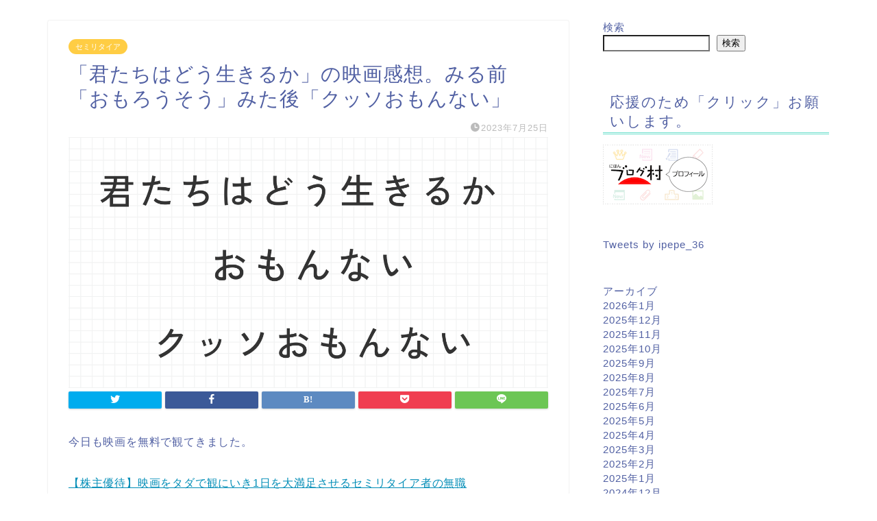

--- FILE ---
content_type: text/html; charset=UTF-8
request_url: https://ipepe-1986.com/20230725/
body_size: 19602
content:
<!DOCTYPE html>
<html lang="ja">
<head prefix="og: http://ogp.me/ns# fb: http://ogp.me/ns/fb# article: http://ogp.me/ns/article#">
<meta charset="utf-8">
<meta http-equiv="X-UA-Compatible" content="IE=edge">
<meta name="viewport" content="width=device-width, initial-scale=1">
<!-- ここからOGP -->
<meta property="og:type" content="blog">
<meta property="og:title" content="「君たちはどう生きるか」の映画感想。みる前「おもろうそう」みた後「クッソおもんない」｜セミリタイアしたと言い張る無職"> 
<meta property="og:url" content="https://ipepe-1986.com/20230725/"> 
<meta property="og:description" content="今日も映画を無料で観てきました。 【株主優待】映画をタダで観にいき1日を大満足させるセミリタイア者の無職 宮崎駿のジブリ"> 
<meta property="og:image" content="https://ipepe-1986.com/wp-content/uploads/2023/07/ベージュ-ピンク-白-シンプル-購入品紹介-note-ノート-記事見出し画像-95.png">
<meta property="og:site_name" content="セミリタイアしたと言い張る無職">
<meta property="fb:admins" content="">
<meta name="twitter:card" content="summary">
<meta name="twitter:site" content="いぺぺ">
<!-- ここまでOGP --> 

<meta name="description" itemprop="description" content="今日も映画を無料で観てきました。 【株主優待】映画をタダで観にいき1日を大満足させるセミリタイア者の無職 宮崎駿のジブリ" >
<link rel="shortcut icon" href="https://ipepe-1986.com/wp-content/themes/jin/favicon.ico">
<link rel="canonical" href="https://ipepe-1986.com/20230725/">
<title>「君たちはどう生きるか」の映画感想。みる前「おもろうそう」みた後「クッソおもんない」｜セミリタイアしたと言い張る無職</title>
<meta name='robots' content='max-image-preview:large' />
<link rel='dns-prefetch' href='//ajax.googleapis.com' />
<link rel='dns-prefetch' href='//cdnjs.cloudflare.com' />
<link rel='dns-prefetch' href='//use.fontawesome.com' />
<link rel="alternate" type="application/rss+xml" title="セミリタイアしたと言い張る無職 &raquo; フィード" href="https://ipepe-1986.com/feed/" />
<link rel="alternate" type="application/rss+xml" title="セミリタイアしたと言い張る無職 &raquo; コメントフィード" href="https://ipepe-1986.com/comments/feed/" />
<link rel="alternate" type="application/rss+xml" title="セミリタイアしたと言い張る無職 &raquo; 「君たちはどう生きるか」の映画感想。みる前「おもろうそう」みた後「クッソおもんない」 のコメントのフィード" href="https://ipepe-1986.com/20230725/feed/" />
<link rel="alternate" title="oEmbed (JSON)" type="application/json+oembed" href="https://ipepe-1986.com/wp-json/oembed/1.0/embed?url=https%3A%2F%2Fipepe-1986.com%2F20230725%2F" />
<link rel="alternate" title="oEmbed (XML)" type="text/xml+oembed" href="https://ipepe-1986.com/wp-json/oembed/1.0/embed?url=https%3A%2F%2Fipepe-1986.com%2F20230725%2F&#038;format=xml" />
<style id='wp-img-auto-sizes-contain-inline-css' type='text/css'>
img:is([sizes=auto i],[sizes^="auto," i]){contain-intrinsic-size:3000px 1500px}
/*# sourceURL=wp-img-auto-sizes-contain-inline-css */
</style>
<style id='wp-emoji-styles-inline-css' type='text/css'>

	img.wp-smiley, img.emoji {
		display: inline !important;
		border: none !important;
		box-shadow: none !important;
		height: 1em !important;
		width: 1em !important;
		margin: 0 0.07em !important;
		vertical-align: -0.1em !important;
		background: none !important;
		padding: 0 !important;
	}
/*# sourceURL=wp-emoji-styles-inline-css */
</style>
<style id='wp-block-library-inline-css' type='text/css'>
:root{--wp-block-synced-color:#7a00df;--wp-block-synced-color--rgb:122,0,223;--wp-bound-block-color:var(--wp-block-synced-color);--wp-editor-canvas-background:#ddd;--wp-admin-theme-color:#007cba;--wp-admin-theme-color--rgb:0,124,186;--wp-admin-theme-color-darker-10:#006ba1;--wp-admin-theme-color-darker-10--rgb:0,107,160.5;--wp-admin-theme-color-darker-20:#005a87;--wp-admin-theme-color-darker-20--rgb:0,90,135;--wp-admin-border-width-focus:2px}@media (min-resolution:192dpi){:root{--wp-admin-border-width-focus:1.5px}}.wp-element-button{cursor:pointer}:root .has-very-light-gray-background-color{background-color:#eee}:root .has-very-dark-gray-background-color{background-color:#313131}:root .has-very-light-gray-color{color:#eee}:root .has-very-dark-gray-color{color:#313131}:root .has-vivid-green-cyan-to-vivid-cyan-blue-gradient-background{background:linear-gradient(135deg,#00d084,#0693e3)}:root .has-purple-crush-gradient-background{background:linear-gradient(135deg,#34e2e4,#4721fb 50%,#ab1dfe)}:root .has-hazy-dawn-gradient-background{background:linear-gradient(135deg,#faaca8,#dad0ec)}:root .has-subdued-olive-gradient-background{background:linear-gradient(135deg,#fafae1,#67a671)}:root .has-atomic-cream-gradient-background{background:linear-gradient(135deg,#fdd79a,#004a59)}:root .has-nightshade-gradient-background{background:linear-gradient(135deg,#330968,#31cdcf)}:root .has-midnight-gradient-background{background:linear-gradient(135deg,#020381,#2874fc)}:root{--wp--preset--font-size--normal:16px;--wp--preset--font-size--huge:42px}.has-regular-font-size{font-size:1em}.has-larger-font-size{font-size:2.625em}.has-normal-font-size{font-size:var(--wp--preset--font-size--normal)}.has-huge-font-size{font-size:var(--wp--preset--font-size--huge)}.has-text-align-center{text-align:center}.has-text-align-left{text-align:left}.has-text-align-right{text-align:right}.has-fit-text{white-space:nowrap!important}#end-resizable-editor-section{display:none}.aligncenter{clear:both}.items-justified-left{justify-content:flex-start}.items-justified-center{justify-content:center}.items-justified-right{justify-content:flex-end}.items-justified-space-between{justify-content:space-between}.screen-reader-text{border:0;clip-path:inset(50%);height:1px;margin:-1px;overflow:hidden;padding:0;position:absolute;width:1px;word-wrap:normal!important}.screen-reader-text:focus{background-color:#ddd;clip-path:none;color:#444;display:block;font-size:1em;height:auto;left:5px;line-height:normal;padding:15px 23px 14px;text-decoration:none;top:5px;width:auto;z-index:100000}html :where(.has-border-color){border-style:solid}html :where([style*=border-top-color]){border-top-style:solid}html :where([style*=border-right-color]){border-right-style:solid}html :where([style*=border-bottom-color]){border-bottom-style:solid}html :where([style*=border-left-color]){border-left-style:solid}html :where([style*=border-width]){border-style:solid}html :where([style*=border-top-width]){border-top-style:solid}html :where([style*=border-right-width]){border-right-style:solid}html :where([style*=border-bottom-width]){border-bottom-style:solid}html :where([style*=border-left-width]){border-left-style:solid}html :where(img[class*=wp-image-]){height:auto;max-width:100%}:where(figure){margin:0 0 1em}html :where(.is-position-sticky){--wp-admin--admin-bar--position-offset:var(--wp-admin--admin-bar--height,0px)}@media screen and (max-width:600px){html :where(.is-position-sticky){--wp-admin--admin-bar--position-offset:0px}}

/*# sourceURL=wp-block-library-inline-css */
</style><style id='wp-block-archives-inline-css' type='text/css'>
.wp-block-archives{box-sizing:border-box}.wp-block-archives-dropdown label{display:block}
/*# sourceURL=https://ipepe-1986.com/wp-includes/blocks/archives/style.min.css */
</style>
<style id='wp-block-categories-inline-css' type='text/css'>
.wp-block-categories{box-sizing:border-box}.wp-block-categories.alignleft{margin-right:2em}.wp-block-categories.alignright{margin-left:2em}.wp-block-categories.wp-block-categories-dropdown.aligncenter{text-align:center}.wp-block-categories .wp-block-categories__label{display:block;width:100%}
/*# sourceURL=https://ipepe-1986.com/wp-includes/blocks/categories/style.min.css */
</style>
<style id='wp-block-heading-inline-css' type='text/css'>
h1:where(.wp-block-heading).has-background,h2:where(.wp-block-heading).has-background,h3:where(.wp-block-heading).has-background,h4:where(.wp-block-heading).has-background,h5:where(.wp-block-heading).has-background,h6:where(.wp-block-heading).has-background{padding:1.25em 2.375em}h1.has-text-align-left[style*=writing-mode]:where([style*=vertical-lr]),h1.has-text-align-right[style*=writing-mode]:where([style*=vertical-rl]),h2.has-text-align-left[style*=writing-mode]:where([style*=vertical-lr]),h2.has-text-align-right[style*=writing-mode]:where([style*=vertical-rl]),h3.has-text-align-left[style*=writing-mode]:where([style*=vertical-lr]),h3.has-text-align-right[style*=writing-mode]:where([style*=vertical-rl]),h4.has-text-align-left[style*=writing-mode]:where([style*=vertical-lr]),h4.has-text-align-right[style*=writing-mode]:where([style*=vertical-rl]),h5.has-text-align-left[style*=writing-mode]:where([style*=vertical-lr]),h5.has-text-align-right[style*=writing-mode]:where([style*=vertical-rl]),h6.has-text-align-left[style*=writing-mode]:where([style*=vertical-lr]),h6.has-text-align-right[style*=writing-mode]:where([style*=vertical-rl]){rotate:180deg}
/*# sourceURL=https://ipepe-1986.com/wp-includes/blocks/heading/style.min.css */
</style>
<style id='wp-block-page-list-inline-css' type='text/css'>
.wp-block-navigation .wp-block-page-list{align-items:var(--navigation-layout-align,initial);background-color:inherit;display:flex;flex-direction:var(--navigation-layout-direction,initial);flex-wrap:var(--navigation-layout-wrap,wrap);justify-content:var(--navigation-layout-justify,initial)}.wp-block-navigation .wp-block-navigation-item{background-color:inherit}.wp-block-page-list{box-sizing:border-box}
/*# sourceURL=https://ipepe-1986.com/wp-includes/blocks/page-list/style.min.css */
</style>
<style id='wp-block-search-inline-css' type='text/css'>
.wp-block-search__button{margin-left:10px;word-break:normal}.wp-block-search__button.has-icon{line-height:0}.wp-block-search__button svg{height:1.25em;min-height:24px;min-width:24px;width:1.25em;fill:currentColor;vertical-align:text-bottom}:where(.wp-block-search__button){border:1px solid #ccc;padding:6px 10px}.wp-block-search__inside-wrapper{display:flex;flex:auto;flex-wrap:nowrap;max-width:100%}.wp-block-search__label{width:100%}.wp-block-search.wp-block-search__button-only .wp-block-search__button{box-sizing:border-box;display:flex;flex-shrink:0;justify-content:center;margin-left:0;max-width:100%}.wp-block-search.wp-block-search__button-only .wp-block-search__inside-wrapper{min-width:0!important;transition-property:width}.wp-block-search.wp-block-search__button-only .wp-block-search__input{flex-basis:100%;transition-duration:.3s}.wp-block-search.wp-block-search__button-only.wp-block-search__searchfield-hidden,.wp-block-search.wp-block-search__button-only.wp-block-search__searchfield-hidden .wp-block-search__inside-wrapper{overflow:hidden}.wp-block-search.wp-block-search__button-only.wp-block-search__searchfield-hidden .wp-block-search__input{border-left-width:0!important;border-right-width:0!important;flex-basis:0;flex-grow:0;margin:0;min-width:0!important;padding-left:0!important;padding-right:0!important;width:0!important}:where(.wp-block-search__input){appearance:none;border:1px solid #949494;flex-grow:1;font-family:inherit;font-size:inherit;font-style:inherit;font-weight:inherit;letter-spacing:inherit;line-height:inherit;margin-left:0;margin-right:0;min-width:3rem;padding:8px;text-decoration:unset!important;text-transform:inherit}:where(.wp-block-search__button-inside .wp-block-search__inside-wrapper){background-color:#fff;border:1px solid #949494;box-sizing:border-box;padding:4px}:where(.wp-block-search__button-inside .wp-block-search__inside-wrapper) .wp-block-search__input{border:none;border-radius:0;padding:0 4px}:where(.wp-block-search__button-inside .wp-block-search__inside-wrapper) .wp-block-search__input:focus{outline:none}:where(.wp-block-search__button-inside .wp-block-search__inside-wrapper) :where(.wp-block-search__button){padding:4px 8px}.wp-block-search.aligncenter .wp-block-search__inside-wrapper{margin:auto}.wp-block[data-align=right] .wp-block-search.wp-block-search__button-only .wp-block-search__inside-wrapper{float:right}
/*# sourceURL=https://ipepe-1986.com/wp-includes/blocks/search/style.min.css */
</style>
<style id='wp-block-embed-inline-css' type='text/css'>
.wp-block-embed.alignleft,.wp-block-embed.alignright,.wp-block[data-align=left]>[data-type="core/embed"],.wp-block[data-align=right]>[data-type="core/embed"]{max-width:360px;width:100%}.wp-block-embed.alignleft .wp-block-embed__wrapper,.wp-block-embed.alignright .wp-block-embed__wrapper,.wp-block[data-align=left]>[data-type="core/embed"] .wp-block-embed__wrapper,.wp-block[data-align=right]>[data-type="core/embed"] .wp-block-embed__wrapper{min-width:280px}.wp-block-cover .wp-block-embed{min-height:240px;min-width:320px}.wp-block-embed{overflow-wrap:break-word}.wp-block-embed :where(figcaption){margin-bottom:1em;margin-top:.5em}.wp-block-embed iframe{max-width:100%}.wp-block-embed__wrapper{position:relative}.wp-embed-responsive .wp-has-aspect-ratio .wp-block-embed__wrapper:before{content:"";display:block;padding-top:50%}.wp-embed-responsive .wp-has-aspect-ratio iframe{bottom:0;height:100%;left:0;position:absolute;right:0;top:0;width:100%}.wp-embed-responsive .wp-embed-aspect-21-9 .wp-block-embed__wrapper:before{padding-top:42.85%}.wp-embed-responsive .wp-embed-aspect-18-9 .wp-block-embed__wrapper:before{padding-top:50%}.wp-embed-responsive .wp-embed-aspect-16-9 .wp-block-embed__wrapper:before{padding-top:56.25%}.wp-embed-responsive .wp-embed-aspect-4-3 .wp-block-embed__wrapper:before{padding-top:75%}.wp-embed-responsive .wp-embed-aspect-1-1 .wp-block-embed__wrapper:before{padding-top:100%}.wp-embed-responsive .wp-embed-aspect-9-16 .wp-block-embed__wrapper:before{padding-top:177.77%}.wp-embed-responsive .wp-embed-aspect-1-2 .wp-block-embed__wrapper:before{padding-top:200%}
/*# sourceURL=https://ipepe-1986.com/wp-includes/blocks/embed/style.min.css */
</style>
<style id='wp-block-group-inline-css' type='text/css'>
.wp-block-group{box-sizing:border-box}:where(.wp-block-group.wp-block-group-is-layout-constrained){position:relative}
/*# sourceURL=https://ipepe-1986.com/wp-includes/blocks/group/style.min.css */
</style>
<style id='global-styles-inline-css' type='text/css'>
:root{--wp--preset--aspect-ratio--square: 1;--wp--preset--aspect-ratio--4-3: 4/3;--wp--preset--aspect-ratio--3-4: 3/4;--wp--preset--aspect-ratio--3-2: 3/2;--wp--preset--aspect-ratio--2-3: 2/3;--wp--preset--aspect-ratio--16-9: 16/9;--wp--preset--aspect-ratio--9-16: 9/16;--wp--preset--color--black: #000000;--wp--preset--color--cyan-bluish-gray: #abb8c3;--wp--preset--color--white: #ffffff;--wp--preset--color--pale-pink: #f78da7;--wp--preset--color--vivid-red: #cf2e2e;--wp--preset--color--luminous-vivid-orange: #ff6900;--wp--preset--color--luminous-vivid-amber: #fcb900;--wp--preset--color--light-green-cyan: #7bdcb5;--wp--preset--color--vivid-green-cyan: #00d084;--wp--preset--color--pale-cyan-blue: #8ed1fc;--wp--preset--color--vivid-cyan-blue: #0693e3;--wp--preset--color--vivid-purple: #9b51e0;--wp--preset--gradient--vivid-cyan-blue-to-vivid-purple: linear-gradient(135deg,rgb(6,147,227) 0%,rgb(155,81,224) 100%);--wp--preset--gradient--light-green-cyan-to-vivid-green-cyan: linear-gradient(135deg,rgb(122,220,180) 0%,rgb(0,208,130) 100%);--wp--preset--gradient--luminous-vivid-amber-to-luminous-vivid-orange: linear-gradient(135deg,rgb(252,185,0) 0%,rgb(255,105,0) 100%);--wp--preset--gradient--luminous-vivid-orange-to-vivid-red: linear-gradient(135deg,rgb(255,105,0) 0%,rgb(207,46,46) 100%);--wp--preset--gradient--very-light-gray-to-cyan-bluish-gray: linear-gradient(135deg,rgb(238,238,238) 0%,rgb(169,184,195) 100%);--wp--preset--gradient--cool-to-warm-spectrum: linear-gradient(135deg,rgb(74,234,220) 0%,rgb(151,120,209) 20%,rgb(207,42,186) 40%,rgb(238,44,130) 60%,rgb(251,105,98) 80%,rgb(254,248,76) 100%);--wp--preset--gradient--blush-light-purple: linear-gradient(135deg,rgb(255,206,236) 0%,rgb(152,150,240) 100%);--wp--preset--gradient--blush-bordeaux: linear-gradient(135deg,rgb(254,205,165) 0%,rgb(254,45,45) 50%,rgb(107,0,62) 100%);--wp--preset--gradient--luminous-dusk: linear-gradient(135deg,rgb(255,203,112) 0%,rgb(199,81,192) 50%,rgb(65,88,208) 100%);--wp--preset--gradient--pale-ocean: linear-gradient(135deg,rgb(255,245,203) 0%,rgb(182,227,212) 50%,rgb(51,167,181) 100%);--wp--preset--gradient--electric-grass: linear-gradient(135deg,rgb(202,248,128) 0%,rgb(113,206,126) 100%);--wp--preset--gradient--midnight: linear-gradient(135deg,rgb(2,3,129) 0%,rgb(40,116,252) 100%);--wp--preset--font-size--small: 13px;--wp--preset--font-size--medium: 20px;--wp--preset--font-size--large: 36px;--wp--preset--font-size--x-large: 42px;--wp--preset--spacing--20: 0.44rem;--wp--preset--spacing--30: 0.67rem;--wp--preset--spacing--40: 1rem;--wp--preset--spacing--50: 1.5rem;--wp--preset--spacing--60: 2.25rem;--wp--preset--spacing--70: 3.38rem;--wp--preset--spacing--80: 5.06rem;--wp--preset--shadow--natural: 6px 6px 9px rgba(0, 0, 0, 0.2);--wp--preset--shadow--deep: 12px 12px 50px rgba(0, 0, 0, 0.4);--wp--preset--shadow--sharp: 6px 6px 0px rgba(0, 0, 0, 0.2);--wp--preset--shadow--outlined: 6px 6px 0px -3px rgb(255, 255, 255), 6px 6px rgb(0, 0, 0);--wp--preset--shadow--crisp: 6px 6px 0px rgb(0, 0, 0);}:where(.is-layout-flex){gap: 0.5em;}:where(.is-layout-grid){gap: 0.5em;}body .is-layout-flex{display: flex;}.is-layout-flex{flex-wrap: wrap;align-items: center;}.is-layout-flex > :is(*, div){margin: 0;}body .is-layout-grid{display: grid;}.is-layout-grid > :is(*, div){margin: 0;}:where(.wp-block-columns.is-layout-flex){gap: 2em;}:where(.wp-block-columns.is-layout-grid){gap: 2em;}:where(.wp-block-post-template.is-layout-flex){gap: 1.25em;}:where(.wp-block-post-template.is-layout-grid){gap: 1.25em;}.has-black-color{color: var(--wp--preset--color--black) !important;}.has-cyan-bluish-gray-color{color: var(--wp--preset--color--cyan-bluish-gray) !important;}.has-white-color{color: var(--wp--preset--color--white) !important;}.has-pale-pink-color{color: var(--wp--preset--color--pale-pink) !important;}.has-vivid-red-color{color: var(--wp--preset--color--vivid-red) !important;}.has-luminous-vivid-orange-color{color: var(--wp--preset--color--luminous-vivid-orange) !important;}.has-luminous-vivid-amber-color{color: var(--wp--preset--color--luminous-vivid-amber) !important;}.has-light-green-cyan-color{color: var(--wp--preset--color--light-green-cyan) !important;}.has-vivid-green-cyan-color{color: var(--wp--preset--color--vivid-green-cyan) !important;}.has-pale-cyan-blue-color{color: var(--wp--preset--color--pale-cyan-blue) !important;}.has-vivid-cyan-blue-color{color: var(--wp--preset--color--vivid-cyan-blue) !important;}.has-vivid-purple-color{color: var(--wp--preset--color--vivid-purple) !important;}.has-black-background-color{background-color: var(--wp--preset--color--black) !important;}.has-cyan-bluish-gray-background-color{background-color: var(--wp--preset--color--cyan-bluish-gray) !important;}.has-white-background-color{background-color: var(--wp--preset--color--white) !important;}.has-pale-pink-background-color{background-color: var(--wp--preset--color--pale-pink) !important;}.has-vivid-red-background-color{background-color: var(--wp--preset--color--vivid-red) !important;}.has-luminous-vivid-orange-background-color{background-color: var(--wp--preset--color--luminous-vivid-orange) !important;}.has-luminous-vivid-amber-background-color{background-color: var(--wp--preset--color--luminous-vivid-amber) !important;}.has-light-green-cyan-background-color{background-color: var(--wp--preset--color--light-green-cyan) !important;}.has-vivid-green-cyan-background-color{background-color: var(--wp--preset--color--vivid-green-cyan) !important;}.has-pale-cyan-blue-background-color{background-color: var(--wp--preset--color--pale-cyan-blue) !important;}.has-vivid-cyan-blue-background-color{background-color: var(--wp--preset--color--vivid-cyan-blue) !important;}.has-vivid-purple-background-color{background-color: var(--wp--preset--color--vivid-purple) !important;}.has-black-border-color{border-color: var(--wp--preset--color--black) !important;}.has-cyan-bluish-gray-border-color{border-color: var(--wp--preset--color--cyan-bluish-gray) !important;}.has-white-border-color{border-color: var(--wp--preset--color--white) !important;}.has-pale-pink-border-color{border-color: var(--wp--preset--color--pale-pink) !important;}.has-vivid-red-border-color{border-color: var(--wp--preset--color--vivid-red) !important;}.has-luminous-vivid-orange-border-color{border-color: var(--wp--preset--color--luminous-vivid-orange) !important;}.has-luminous-vivid-amber-border-color{border-color: var(--wp--preset--color--luminous-vivid-amber) !important;}.has-light-green-cyan-border-color{border-color: var(--wp--preset--color--light-green-cyan) !important;}.has-vivid-green-cyan-border-color{border-color: var(--wp--preset--color--vivid-green-cyan) !important;}.has-pale-cyan-blue-border-color{border-color: var(--wp--preset--color--pale-cyan-blue) !important;}.has-vivid-cyan-blue-border-color{border-color: var(--wp--preset--color--vivid-cyan-blue) !important;}.has-vivid-purple-border-color{border-color: var(--wp--preset--color--vivid-purple) !important;}.has-vivid-cyan-blue-to-vivid-purple-gradient-background{background: var(--wp--preset--gradient--vivid-cyan-blue-to-vivid-purple) !important;}.has-light-green-cyan-to-vivid-green-cyan-gradient-background{background: var(--wp--preset--gradient--light-green-cyan-to-vivid-green-cyan) !important;}.has-luminous-vivid-amber-to-luminous-vivid-orange-gradient-background{background: var(--wp--preset--gradient--luminous-vivid-amber-to-luminous-vivid-orange) !important;}.has-luminous-vivid-orange-to-vivid-red-gradient-background{background: var(--wp--preset--gradient--luminous-vivid-orange-to-vivid-red) !important;}.has-very-light-gray-to-cyan-bluish-gray-gradient-background{background: var(--wp--preset--gradient--very-light-gray-to-cyan-bluish-gray) !important;}.has-cool-to-warm-spectrum-gradient-background{background: var(--wp--preset--gradient--cool-to-warm-spectrum) !important;}.has-blush-light-purple-gradient-background{background: var(--wp--preset--gradient--blush-light-purple) !important;}.has-blush-bordeaux-gradient-background{background: var(--wp--preset--gradient--blush-bordeaux) !important;}.has-luminous-dusk-gradient-background{background: var(--wp--preset--gradient--luminous-dusk) !important;}.has-pale-ocean-gradient-background{background: var(--wp--preset--gradient--pale-ocean) !important;}.has-electric-grass-gradient-background{background: var(--wp--preset--gradient--electric-grass) !important;}.has-midnight-gradient-background{background: var(--wp--preset--gradient--midnight) !important;}.has-small-font-size{font-size: var(--wp--preset--font-size--small) !important;}.has-medium-font-size{font-size: var(--wp--preset--font-size--medium) !important;}.has-large-font-size{font-size: var(--wp--preset--font-size--large) !important;}.has-x-large-font-size{font-size: var(--wp--preset--font-size--x-large) !important;}
/*# sourceURL=global-styles-inline-css */
</style>

<style id='classic-theme-styles-inline-css' type='text/css'>
/*! This file is auto-generated */
.wp-block-button__link{color:#fff;background-color:#32373c;border-radius:9999px;box-shadow:none;text-decoration:none;padding:calc(.667em + 2px) calc(1.333em + 2px);font-size:1.125em}.wp-block-file__button{background:#32373c;color:#fff;text-decoration:none}
/*# sourceURL=/wp-includes/css/classic-themes.min.css */
</style>
<link rel='stylesheet' id='theme-style-css' href='https://ipepe-1986.com/wp-content/themes/jin/style.css?ver=6.9' type='text/css' media='all' />
<link rel='stylesheet' id='fontawesome-style-css' href='https://use.fontawesome.com/releases/v5.6.3/css/all.css?ver=6.9' type='text/css' media='all' />
<link rel='stylesheet' id='swiper-style-css' href='https://cdnjs.cloudflare.com/ajax/libs/Swiper/4.0.7/css/swiper.min.css?ver=6.9' type='text/css' media='all' />
<link rel="https://api.w.org/" href="https://ipepe-1986.com/wp-json/" /><link rel="alternate" title="JSON" type="application/json" href="https://ipepe-1986.com/wp-json/wp/v2/posts/426" /><link rel='shortlink' href='https://ipepe-1986.com/?p=426' />
	<style type="text/css">
		#wrapper{
							background-color: #fff;
				background-image: url();
					}
		.related-entry-headline-text span:before,
		#comment-title span:before,
		#reply-title span:before{
			background-color: #70e0cd;
			border-color: #70e0cd!important;
		}
		
		#breadcrumb:after,
		#page-top a{	
			background-color: #ad86d6;
		}
				footer{
			background-color: #ad86d6;
		}
		.footer-inner a,
		#copyright,
		#copyright-center{
			border-color: #fff!important;
			color: #fff!important;
		}
		#footer-widget-area
		{
			border-color: #fff!important;
		}
				.page-top-footer a{
			color: #ad86d6!important;
		}
				#breadcrumb ul li,
		#breadcrumb ul li a{
			color: #ad86d6!important;
		}
		
		body,
		a,
		a:link,
		a:visited,
		.my-profile,
		.widgettitle,
		.tabBtn-mag label{
			color: #5160a3;
		}
		a:hover{
			color: #008db7;
		}
						.widget_nav_menu ul > li > a:before,
		.widget_categories ul > li > a:before,
		.widget_pages ul > li > a:before,
		.widget_recent_entries ul > li > a:before,
		.widget_archive ul > li > a:before,
		.widget_archive form:after,
		.widget_categories form:after,
		.widget_nav_menu ul > li > ul.sub-menu > li > a:before,
		.widget_categories ul > li > .children > li > a:before,
		.widget_pages ul > li > .children > li > a:before,
		.widget_nav_menu ul > li > ul.sub-menu > li > ul.sub-menu li > a:before,
		.widget_categories ul > li > .children > li > .children li > a:before,
		.widget_pages ul > li > .children > li > .children li > a:before{
			color: #70e0cd;
		}
		.widget_nav_menu ul .sub-menu .sub-menu li a:before{
			background-color: #5160a3!important;
		}
		footer .footer-widget,
		footer .footer-widget a,
		footer .footer-widget ul li,
		.footer-widget.widget_nav_menu ul > li > a:before,
		.footer-widget.widget_categories ul > li > a:before,
		.footer-widget.widget_recent_entries ul > li > a:before,
		.footer-widget.widget_pages ul > li > a:before,
		.footer-widget.widget_archive ul > li > a:before,
		footer .widget_tag_cloud .tagcloud a:before{
			color: #fff!important;
			border-color: #fff!important;
		}
		footer .footer-widget .widgettitle{
			color: #fff!important;
			border-color: #ffcd44!important;
		}
		footer .widget_nav_menu ul .children .children li a:before,
		footer .widget_categories ul .children .children li a:before,
		footer .widget_nav_menu ul .sub-menu .sub-menu li a:before{
			background-color: #fff!important;
		}
		#drawernav a:hover,
		.post-list-title,
		#prev-next p,
		#toc_container .toc_list li a{
			color: #5160a3!important;
		}
		
		#header-box{
			background-color: #906ddb;
		}
						@media (min-width: 768px) {
		#header-box .header-box10-bg:before,
		#header-box .header-box11-bg:before{
			border-radius: 2px;
		}
		}
										@media (min-width: 768px) {
			.top-image-meta{
				margin-top: calc(0px - 30px);
			}
		}
		@media (min-width: 1200px) {
			.top-image-meta{
				margin-top: calc(0px);
			}
		}
				.pickup-contents:before{
			background-color: #906ddb!important;
		}
		
		.main-image-text{
			color: #555;
		}
		.main-image-text-sub{
			color: #555;
		}
		
				@media (min-width: 481px) {
			#site-info{
				padding-top: 20px!important;
				padding-bottom: 20px!important;
			}
		}
		
		#site-info span a{
			color: #f4f4f4!important;
		}
		
				#headmenu .headsns .line a svg{
			fill: #f4f4f4!important;
		}
		#headmenu .headsns a,
		#headmenu{
			color: #f4f4f4!important;
			border-color:#f4f4f4!important;
		}
						.profile-follow .line-sns a svg{
			fill: #70e0cd!important;
		}
		.profile-follow .line-sns a:hover svg{
			fill: #ffcd44!important;
		}
		.profile-follow a{
			color: #70e0cd!important;
			border-color:#70e0cd!important;
		}
		.profile-follow a:hover,
		#headmenu .headsns a:hover{
			color:#ffcd44!important;
			border-color:#ffcd44!important;
		}
				.search-box:hover{
			color:#ffcd44!important;
			border-color:#ffcd44!important;
		}
				#header #headmenu .headsns .line a:hover svg{
			fill:#ffcd44!important;
		}
		.cps-icon-bar,
		#navtoggle:checked + .sp-menu-open .cps-icon-bar{
			background-color: #f4f4f4;
		}
		#nav-container{
			background-color: #fff;
		}
		.menu-box .menu-item svg{
			fill:#f4f4f4;
		}
		#drawernav ul.menu-box > li > a,
		#drawernav2 ul.menu-box > li > a,
		#drawernav3 ul.menu-box > li > a,
		#drawernav4 ul.menu-box > li > a,
		#drawernav5 ul.menu-box > li > a,
		#drawernav ul.menu-box > li.menu-item-has-children:after,
		#drawernav2 ul.menu-box > li.menu-item-has-children:after,
		#drawernav3 ul.menu-box > li.menu-item-has-children:after,
		#drawernav4 ul.menu-box > li.menu-item-has-children:after,
		#drawernav5 ul.menu-box > li.menu-item-has-children:after{
			color: #f4f4f4!important;
		}
		#drawernav ul.menu-box li a,
		#drawernav2 ul.menu-box li a,
		#drawernav3 ul.menu-box li a,
		#drawernav4 ul.menu-box li a,
		#drawernav5 ul.menu-box li a{
			font-size: 20px!important;
		}
		#drawernav3 ul.menu-box > li{
			color: #5160a3!important;
		}
		#drawernav4 .menu-box > .menu-item > a:after,
		#drawernav3 .menu-box > .menu-item > a:after,
		#drawernav .menu-box > .menu-item > a:after{
			background-color: #f4f4f4!important;
		}
		#drawernav2 .menu-box > .menu-item:hover,
		#drawernav5 .menu-box > .menu-item:hover{
			border-top-color: #70e0cd!important;
		}
				.cps-info-bar a{
			background-color: #ffcd44!important;
		}
				@media (min-width: 768px) {
			.post-list-mag .post-list-item:not(:nth-child(2n)){
				margin-right: 2.6%;
			}
		}
				@media (min-width: 768px) {
			#tab-1:checked ~ .tabBtn-mag li [for="tab-1"]:after,
			#tab-2:checked ~ .tabBtn-mag li [for="tab-2"]:after,
			#tab-3:checked ~ .tabBtn-mag li [for="tab-3"]:after,
			#tab-4:checked ~ .tabBtn-mag li [for="tab-4"]:after{
				border-top-color: #70e0cd!important;
			}
			.tabBtn-mag label{
				border-bottom-color: #70e0cd!important;
			}
		}
		#tab-1:checked ~ .tabBtn-mag li [for="tab-1"],
		#tab-2:checked ~ .tabBtn-mag li [for="tab-2"],
		#tab-3:checked ~ .tabBtn-mag li [for="tab-3"],
		#tab-4:checked ~ .tabBtn-mag li [for="tab-4"],
		#prev-next a.next:after,
		#prev-next a.prev:after,
		.more-cat-button a:hover span:before{
			background-color: #70e0cd!important;
		}
		

		.swiper-slide .post-list-cat,
		.post-list-mag .post-list-cat,
		.post-list-mag3col .post-list-cat,
		.post-list-mag-sp1col .post-list-cat,
		.swiper-pagination-bullet-active,
		.pickup-cat,
		.post-list .post-list-cat,
		#breadcrumb .bcHome a:hover span:before,
		.popular-item:nth-child(1) .pop-num,
		.popular-item:nth-child(2) .pop-num,
		.popular-item:nth-child(3) .pop-num{
			background-color: #ffcd44!important;
		}
		.sidebar-btn a,
		.profile-sns-menu{
			background-color: #ffcd44!important;
		}
		.sp-sns-menu a,
		.pickup-contents-box a:hover .pickup-title{
			border-color: #70e0cd!important;
			color: #70e0cd!important;
		}
				.pickup-image:after{
			display: none;
		}
				.pro-line svg{
			fill: #70e0cd!important;
		}
		.cps-post-cat a,
		.meta-cat,
		.popular-cat{
			background-color: #ffcd44!important;
			border-color: #ffcd44!important;
		}
		.tagicon,
		.tag-box a,
		#toc_container .toc_list > li,
		#toc_container .toc_title{
			color: #70e0cd!important;
		}
		.widget_tag_cloud a::before{
			color: #5160a3!important;
		}
		.tag-box a,
		#toc_container:before{
			border-color: #70e0cd!important;
		}
		.cps-post-cat a:hover{
			color: #008db7!important;
		}
		.pagination li:not([class*="current"]) a:hover,
		.widget_tag_cloud a:hover{
			background-color: #70e0cd!important;
		}
		.pagination li:not([class*="current"]) a:hover{
			opacity: 0.5!important;
		}
		.pagination li.current a{
			background-color: #70e0cd!important;
			border-color: #70e0cd!important;
		}
		.nextpage a:hover span {
			color: #70e0cd!important;
			border-color: #70e0cd!important;
		}
		.cta-content:before{
			background-color: #6FBFCA!important;
		}
		.cta-text,
		.info-title{
			color: #fff!important;
		}
		#footer-widget-area.footer_style1 .widgettitle{
			border-color: #ffcd44!important;
		}
		.sidebar_style1 .widgettitle,
		.sidebar_style5 .widgettitle{
			border-color: #70e0cd!important;
		}
		.sidebar_style2 .widgettitle,
		.sidebar_style4 .widgettitle,
		.sidebar_style6 .widgettitle,
		#home-bottom-widget .widgettitle,
		#home-top-widget .widgettitle,
		#post-bottom-widget .widgettitle,
		#post-top-widget .widgettitle{
			background-color: #70e0cd!important;
		}
		#home-bottom-widget .widget_search .search-box input[type="submit"],
		#home-top-widget .widget_search .search-box input[type="submit"],
		#post-bottom-widget .widget_search .search-box input[type="submit"],
		#post-top-widget .widget_search .search-box input[type="submit"]{
			background-color: #ffcd44!important;
		}
		
		.tn-logo-size{
			font-size: 160%!important;
		}
		@media (min-width: 481px) {
		.tn-logo-size img{
			width: calc(160%*0.5)!important;
		}
		}
		@media (min-width: 768px) {
		.tn-logo-size img{
			width: calc(160%*2.2)!important;
		}
		}
		@media (min-width: 1200px) {
		.tn-logo-size img{
			width: 160%!important;
		}
		}
		.sp-logo-size{
			font-size: 100%!important;
		}
		.sp-logo-size img{
			width: 100%!important;
		}
				.cps-post-main ul > li:before,
		.cps-post-main ol > li:before{
			background-color: #ffcd44!important;
		}
		.profile-card .profile-title{
			background-color: #70e0cd!important;
		}
		.profile-card{
			border-color: #70e0cd!important;
		}
		.cps-post-main a{
			color:#008db7;
		}
		.cps-post-main .marker{
			background: -webkit-linear-gradient( transparent 60%, #ffcedb 0% ) ;
			background: linear-gradient( transparent 60%, #ffcedb 0% ) ;
		}
		.cps-post-main .marker2{
			background: -webkit-linear-gradient( transparent 60%, #a9eaf2 0% ) ;
			background: linear-gradient( transparent 60%, #a9eaf2 0% ) ;
		}
		.cps-post-main .jic-sc{
			color:#e9546b;
		}
		
		
		.simple-box1{
			border-color:#ef9b9b!important;
		}
		.simple-box2{
			border-color:#f2bf7d!important;
		}
		.simple-box3{
			border-color:#b5e28a!important;
		}
		.simple-box4{
			border-color:#7badd8!important;
		}
		.simple-box4:before{
			background-color: #7badd8;
		}
		.simple-box5{
			border-color:#e896c7!important;
		}
		.simple-box5:before{
			background-color: #e896c7;
		}
		.simple-box6{
			background-color:#fffdef!important;
		}
		.simple-box7{
			border-color:#def1f9!important;
		}
		.simple-box7:before{
			background-color:#def1f9!important;
		}
		.simple-box8{
			border-color:#96ddc1!important;
		}
		.simple-box8:before{
			background-color:#96ddc1!important;
		}
		.simple-box9:before{
			background-color:#e1c0e8!important;
		}
				.simple-box9:after{
			border-color:#e1c0e8 #e1c0e8 #fff #fff!important;
		}
				
		.kaisetsu-box1:before,
		.kaisetsu-box1-title{
			background-color:#ffb49e!important;
		}
		.kaisetsu-box2{
			border-color:#89c2f4!important;
		}
		.kaisetsu-box2-title{
			background-color:#89c2f4!important;
		}
		.kaisetsu-box4{
			border-color:#ea91a9!important;
		}
		.kaisetsu-box4-title{
			background-color:#ea91a9!important;
		}
		.kaisetsu-box5:before{
			background-color:#57b3ba!important;
		}
		.kaisetsu-box5-title{
			background-color:#57b3ba!important;
		}
		
		.concept-box1{
			border-color:#85db8f!important;
		}
		.concept-box1:after{
			background-color:#85db8f!important;
		}
		.concept-box1:before{
			content:"ポイント"!important;
			color:#85db8f!important;
		}
		.concept-box2{
			border-color:#f7cf6a!important;
		}
		.concept-box2:after{
			background-color:#f7cf6a!important;
		}
		.concept-box2:before{
			content:"注意点"!important;
			color:#f7cf6a!important;
		}
		.concept-box3{
			border-color:#86cee8!important;
		}
		.concept-box3:after{
			background-color:#86cee8!important;
		}
		.concept-box3:before{
			content:"良い例"!important;
			color:#86cee8!important;
		}
		.concept-box4{
			border-color:#ed8989!important;
		}
		.concept-box4:after{
			background-color:#ed8989!important;
		}
		.concept-box4:before{
			content:"悪い例"!important;
			color:#ed8989!important;
		}
		.concept-box5{
			border-color:#9e9e9e!important;
		}
		.concept-box5:after{
			background-color:#9e9e9e!important;
		}
		.concept-box5:before{
			content:"参考"!important;
			color:#9e9e9e!important;
		}
		.concept-box6{
			border-color:#8eaced!important;
		}
		.concept-box6:after{
			background-color:#8eaced!important;
		}
		.concept-box6:before{
			content:"メモ"!important;
			color:#8eaced!important;
		}
		
		.innerlink-box1,
		.blog-card{
			border-color:#73bc9b!important;
		}
		.innerlink-box1-title{
			background-color:#73bc9b!important;
			border-color:#73bc9b!important;
		}
		.innerlink-box1:before,
		.blog-card-hl-box{
			background-color:#73bc9b!important;
		}
				
		.jin-ac-box01-title::after{
			color: #70e0cd;
		}
		
		.color-button01 a,
		.color-button01 a:hover,
		.color-button01:before{
			background-color: #008db7!important;
		}
		.top-image-btn-color a,
		.top-image-btn-color a:hover,
		.top-image-btn-color:before{
			background-color: #f76042!important;
		}
		.color-button02 a,
		.color-button02 a:hover,
		.color-button02:before{
			background-color: #d9333f!important;
		}
		
		.color-button01-big a,
		.color-button01-big a:hover,
		.color-button01-big:before{
			background-color: #3296d1!important;
		}
		.color-button01-big a,
		.color-button01-big:before{
			border-radius: 5px!important;
		}
		.color-button01-big a{
			padding-top: 20px!important;
			padding-bottom: 20px!important;
		}
		
		.color-button02-big a,
		.color-button02-big a:hover,
		.color-button02-big:before{
			background-color: #83d159!important;
		}
		.color-button02-big a,
		.color-button02-big:before{
			border-radius: 5px!important;
		}
		.color-button02-big a{
			padding-top: 20px!important;
			padding-bottom: 20px!important;
		}
				.color-button01-big{
			width: 75%!important;
		}
		.color-button02-big{
			width: 75%!important;
		}
				
		
					.top-image-btn-color:before,
			.color-button01:before,
			.color-button02:before,
			.color-button01-big:before,
			.color-button02-big:before{
				bottom: -1px;
				left: -1px;
				width: 100%;
				height: 100%;
				border-radius: 6px;
				box-shadow: 0px 1px 5px 0px rgba(0, 0, 0, 0.25);
				-webkit-transition: all .4s;
				transition: all .4s;
			}
			.top-image-btn-color a:hover,
			.color-button01 a:hover,
			.color-button02 a:hover,
			.color-button01-big a:hover,
			.color-button02-big a:hover{
				-webkit-transform: translateY(2px);
				transform: translateY(2px);
				-webkit-filter: brightness(0.95);
				 filter: brightness(0.95);
			}
			.top-image-btn-color:hover:before,
			.color-button01:hover:before,
			.color-button02:hover:before,
			.color-button01-big:hover:before,
			.color-button02-big:hover:before{
				-webkit-transform: translateY(2px);
				transform: translateY(2px);
				box-shadow: none!important;
			}
				
		.h2-style01 h2,
		.h2-style02 h2:before,
		.h2-style03 h2,
		.h2-style04 h2:before,
		.h2-style05 h2,
		.h2-style07 h2:before,
		.h2-style07 h2:after,
		.h3-style03 h3:before,
		.h3-style02 h3:before,
		.h3-style05 h3:before,
		.h3-style07 h3:before,
		.h2-style08 h2:after,
		.h2-style10 h2:before,
		.h2-style10 h2:after,
		.h3-style02 h3:after,
		.h4-style02 h4:before{
			background-color: #70e0cd!important;
		}
		.h3-style01 h3,
		.h3-style04 h3,
		.h3-style05 h3,
		.h3-style06 h3,
		.h4-style01 h4,
		.h2-style02 h2,
		.h2-style08 h2,
		.h2-style08 h2:before,
		.h2-style09 h2,
		.h4-style03 h4{
			border-color: #70e0cd!important;
		}
		.h2-style05 h2:before{
			border-top-color: #70e0cd!important;
		}
		.h2-style06 h2:before,
		.sidebar_style3 .widgettitle:after{
			background-image: linear-gradient(
				-45deg,
				transparent 25%,
				#70e0cd 25%,
				#70e0cd 50%,
				transparent 50%,
				transparent 75%,
				#70e0cd 75%,
				#70e0cd			);
		}
				.jin-h2-icons.h2-style02 h2 .jic:before,
		.jin-h2-icons.h2-style04 h2 .jic:before,
		.jin-h2-icons.h2-style06 h2 .jic:before,
		.jin-h2-icons.h2-style07 h2 .jic:before,
		.jin-h2-icons.h2-style08 h2 .jic:before,
		.jin-h2-icons.h2-style09 h2 .jic:before,
		.jin-h2-icons.h2-style10 h2 .jic:before,
		.jin-h3-icons.h3-style01 h3 .jic:before,
		.jin-h3-icons.h3-style02 h3 .jic:before,
		.jin-h3-icons.h3-style03 h3 .jic:before,
		.jin-h3-icons.h3-style04 h3 .jic:before,
		.jin-h3-icons.h3-style05 h3 .jic:before,
		.jin-h3-icons.h3-style06 h3 .jic:before,
		.jin-h3-icons.h3-style07 h3 .jic:before,
		.jin-h4-icons.h4-style01 h4 .jic:before,
		.jin-h4-icons.h4-style02 h4 .jic:before,
		.jin-h4-icons.h4-style03 h4 .jic:before,
		.jin-h4-icons.h4-style04 h4 .jic:before{
			color:#70e0cd;
		}
		
		@media all and (-ms-high-contrast:none){
			*::-ms-backdrop, .color-button01:before,
			.color-button02:before,
			.color-button01-big:before,
			.color-button02-big:before{
				background-color: #595857!important;
			}
		}
		
		.jin-lp-h2 h2,
		.jin-lp-h2 h2{
			background-color: transparent!important;
			border-color: transparent!important;
			color: #5160a3!important;
		}
		.jincolumn-h3style2{
			border-color:#70e0cd!important;
		}
		.jinlph2-style1 h2:first-letter{
			color:#70e0cd!important;
		}
		.jinlph2-style2 h2,
		.jinlph2-style3 h2{
			border-color:#70e0cd!important;
		}
		.jin-photo-title .jin-fusen1-down,
		.jin-photo-title .jin-fusen1-even,
		.jin-photo-title .jin-fusen1-up{
			border-left-color:#70e0cd;
		}
		.jin-photo-title .jin-fusen2,
		.jin-photo-title .jin-fusen3{
			background-color:#70e0cd;
		}
		.jin-photo-title .jin-fusen2:before,
		.jin-photo-title .jin-fusen3:before {
			border-top-color: #70e0cd;
		}
		.has-huge-font-size{
			font-size:42px!important;
		}
		.has-large-font-size{
			font-size:36px!important;
		}
		.has-medium-font-size{
			font-size:20px!important;
		}
		.has-normal-font-size{
			font-size:16px!important;
		}
		.has-small-font-size{
			font-size:13px!important;
		}
		
		
	</style>
	<style type="text/css">
		/*<!-- rtoc -->*/
		.rtoc-mokuji-content {
			background-color: #ffffff;
		}

		.rtoc-mokuji-content.frame1 {
			border: 1px solid #70e0cd;
		}

		.rtoc-mokuji-content #rtoc-mokuji-title {
			color: #70e0cd;
		}

		.rtoc-mokuji-content .rtoc-mokuji li>a {
			color: #333333;
		}

		.rtoc-mokuji-content .mokuji_ul.level-1>.rtoc-item::before {
			background-color: #70e0cd !important;
		}

		.rtoc-mokuji-content .mokuji_ul.level-2>.rtoc-item::before {
			background-color: #70e0cd !important;
		}

		.rtoc-mokuji-content.frame2::before,
		.rtoc-mokuji-content.frame3,
		.rtoc-mokuji-content.frame4,
		.rtoc-mokuji-content.frame5 {
			border-color: #70e0cd !important;
		}

		.rtoc-mokuji-content.frame5::before,
		.rtoc-mokuji-content.frame5::after {
			background-color: #70e0cd;
		}

		.widget_block #rtoc-mokuji-widget-wrapper .rtoc-mokuji.level-1 .rtoc-item.rtoc-current:after,
		.widget #rtoc-mokuji-widget-wrapper .rtoc-mokuji.level-1 .rtoc-item.rtoc-current:after,
		#scrollad #rtoc-mokuji-widget-wrapper .rtoc-mokuji.level-1 .rtoc-item.rtoc-current:after,
		#sideBarTracking #rtoc-mokuji-widget-wrapper .rtoc-mokuji.level-1 .rtoc-item.rtoc-current:after {
			background-color: #70e0cd !important;
		}

		.cls-1,
		.cls-2 {
			stroke: #70e0cd;
		}

		.rtoc-mokuji-content .decimal_ol.level-2>.rtoc-item::before,
		.rtoc-mokuji-content .mokuji_ol.level-2>.rtoc-item::before,
		.rtoc-mokuji-content .decimal_ol.level-2>.rtoc-item::after,
		.rtoc-mokuji-content .decimal_ol.level-2>.rtoc-item::after {
			color: #70e0cd;
			background-color: #70e0cd;
		}

		.rtoc-mokuji-content .rtoc-mokuji.level-1>.rtoc-item::before {
			color: #70e0cd;
		}

		.rtoc-mokuji-content .decimal_ol>.rtoc-item::after {
			background-color: #70e0cd;
		}

		.rtoc-mokuji-content .decimal_ol>.rtoc-item::before {
			color: #70e0cd;
		}

		/*rtoc_return*/
		#rtoc_return a::before {
			background-image: url(https://ipepe-1986.com/wp-content/plugins/rich-table-of-content/include/../img/rtoc_return.png);
		}

		#rtoc_return a {
			background-color: #70e0cd !important;
		}

		/* アクセントポイント */
		.rtoc-mokuji-content .level-1>.rtoc-item #rtocAC.accent-point::after {
			background-color: #70e0cd;
		}

		.rtoc-mokuji-content .level-2>.rtoc-item #rtocAC.accent-point::after {
			background-color: #70e0cd;
		}
		.rtoc-mokuji-content.frame6,
		.rtoc-mokuji-content.frame7::before,
		.rtoc-mokuji-content.frame8::before {
			border-color: #70e0cd;
		}

		.rtoc-mokuji-content.frame6 #rtoc-mokuji-title,
		.rtoc-mokuji-content.frame7 #rtoc-mokuji-title::after {
			background-color: #70e0cd;
		}

		#rtoc-mokuji-wrapper.rtoc-mokuji-content.rtoc_h2_timeline .mokuji_ol.level-1>.rtoc-item::after,
		#rtoc-mokuji-wrapper.rtoc-mokuji-content.rtoc_h2_timeline .level-1.decimal_ol>.rtoc-item::after,
		#rtoc-mokuji-wrapper.rtoc-mokuji-content.rtoc_h3_timeline .mokuji_ol.level-2>.rtoc-item::after,
		#rtoc-mokuji-wrapper.rtoc-mokuji-content.rtoc_h3_timeline .mokuji_ol.level-2>.rtoc-item::after,
		.rtoc-mokuji-content.frame7 #rtoc-mokuji-title span::after {
			background-color: #70e0cd;
		}

		.widget #rtoc-mokuji-wrapper.rtoc-mokuji-content.frame6 #rtoc-mokuji-title {
			color: #70e0cd;
			background-color: #ffffff;
		}
	</style>
				<style type="text/css">
				.rtoc-mokuji-content #rtoc-mokuji-title {
					color: #70e0cd;
				}

				.rtoc-mokuji-content.frame2::before,
				.rtoc-mokuji-content.frame3,
				.rtoc-mokuji-content.frame4,
				.rtoc-mokuji-content.frame5 {
					border-color: #70e0cd;
				}

				.rtoc-mokuji-content .decimal_ol>.rtoc-item::before,
				.rtoc-mokuji-content .decimal_ol.level-2>.rtoc-item::before,
				.rtoc-mokuji-content .mokuji_ol>.rtoc-item::before {
					color: #70e0cd;
				}

				.rtoc-mokuji-content .decimal_ol>.rtoc-item::after,
				.rtoc-mokuji-content .decimal_ol>.rtoc-item::after,
				.rtoc-mokuji-content .mokuji_ul.level-1>.rtoc-item::before,
				.rtoc-mokuji-content .mokuji_ul.level-2>.rtoc-item::before {
					background-color: #70e0cd !important;
				}

							</style>
	
<!--カエレバCSS-->
<link href="https://ipepe-1986.com/wp-content/themes/jin/css/kaereba.css" rel="stylesheet" />
<!--アプリーチCSS-->

<script async src="https://pagead2.googlesyndication.com/pagead/js/adsbygoogle.js?client=ca-pub-9322683746652011"
     crossorigin="anonymous"></script>

<!-- Google tag (gtag.js) -->
<script async src="https://www.googletagmanager.com/gtag/js?id=G-0P45CXZ5N3"></script>
<script>
  window.dataLayer = window.dataLayer || [];
  function gtag(){dataLayer.push(arguments);}
  gtag('js', new Date());

  gtag('config', 'G-0P45CXZ5N3');
</script>

<script async src="https://pagead2.googlesyndication.com/pagead/js/adsbygoogle.js?client=ca-pub-9322683746652011"
     crossorigin="anonymous"></script>
<link rel='stylesheet' id='rtoc_style-css' href='https://ipepe-1986.com/wp-content/plugins/rich-table-of-content/css/rtoc_style.css?ver=6.9' type='text/css' media='all' />
</head>
<body class="wp-singular post-template-default single single-post postid-426 single-format-standard wp-theme-jin" id="nofont-style">
<div id="wrapper">

		
	<div id="scroll-content" class="animate">
	
		<!--ヘッダー-->

					


<div id="header-box" class="tn_off header-box animate">
	<div id="header" class="header-type2 header animate">
		
		<div id="site-info" class="ef">
												<span class="tn-logo-size"><a href='https://ipepe-1986.com/' title='セミリタイアしたと言い張る無職' rel='home'>セミリタイアしたと言い張る無職</a></span>
									</div>

	
	</div>
	
		
</div>

	

	
	<!--ヘッダー画像-->
													<!--ヘッダー画像-->

		
		<!--ヘッダー-->

		<div class="clearfix"></div>

			
														
		
	<div id="contents">

		<!--メインコンテンツ-->
			<main id="main-contents" class="main-contents article_style1 animate" itemprop="mainContentOfPage">
				
								
				<section class="cps-post-box hentry">
																	<article class="cps-post">
							<header class="cps-post-header">
																<span class="cps-post-cat category-%e3%82%bb%e3%83%9f%e3%83%aa%e3%82%bf%e3%82%a4%e3%82%a2" itemprop="keywords"><a href="https://ipepe-1986.com/category/%e3%82%bb%e3%83%9f%e3%83%aa%e3%82%bf%e3%82%a4%e3%82%a2/" style="background-color:!important;">セミリタイア</a></span>
																<h1 class="cps-post-title entry-title" itemprop="headline">「君たちはどう生きるか」の映画感想。みる前「おもろうそう」みた後「クッソおもんない」</h1>
								<div class="cps-post-meta vcard">
									<span class="writer fn" itemprop="author" itemscope itemtype="https://schema.org/Person"><span itemprop="name">いぺぺ</span></span>
									<span class="cps-post-date-box">
												<span class="cps-post-date"><i class="jic jin-ifont-watch" aria-hidden="true"></i>&nbsp;<time class="entry-date date published updated" datetime="2023-07-25T00:49:27+09:00">2023年7月25日</time></span>
										</span>
								</div>
								
							</header>
																																													<div class="cps-post-thumb" itemscope itemtype="https://schema.org/ImageObject">
												<img src="https://ipepe-1986.com/wp-content/uploads/2023/07/ベージュ-ピンク-白-シンプル-購入品紹介-note-ノート-記事見出し画像-95.png" class="attachment-large_size size-large_size wp-post-image" alt="" width ="700" height ="393" decoding="async" fetchpriority="high" srcset="https://ipepe-1986.com/wp-content/uploads/2023/07/ベージュ-ピンク-白-シンプル-購入品紹介-note-ノート-記事見出し画像-95.png 1280w, https://ipepe-1986.com/wp-content/uploads/2023/07/ベージュ-ピンク-白-シンプル-購入品紹介-note-ノート-記事見出し画像-95-300x157.png 300w, https://ipepe-1986.com/wp-content/uploads/2023/07/ベージュ-ピンク-白-シンプル-購入品紹介-note-ノート-記事見出し画像-95-1024x536.png 1024w, https://ipepe-1986.com/wp-content/uploads/2023/07/ベージュ-ピンク-白-シンプル-購入品紹介-note-ノート-記事見出し画像-95-768x402.png 768w, https://ipepe-1986.com/wp-content/uploads/2023/07/ベージュ-ピンク-白-シンプル-購入品紹介-note-ノート-記事見出し画像-95.png 856w" sizes="(max-width: 1280px) 100vw, 1280px" />											</div>
																																																										<div class="share-top sns-design-type01">
	<div class="sns-top">
		<ol>
			<!--ツイートボタン-->
							<li class="twitter"><a href="https://twitter.com/share?url=https%3A%2F%2Fipepe-1986.com%2F20230725%2F&text=%E3%80%8C%E5%90%9B%E3%81%9F%E3%81%A1%E3%81%AF%E3%81%A9%E3%81%86%E7%94%9F%E3%81%8D%E3%82%8B%E3%81%8B%E3%80%8D%E3%81%AE%E6%98%A0%E7%94%BB%E6%84%9F%E6%83%B3%E3%80%82%E3%81%BF%E3%82%8B%E5%89%8D%E3%80%8C%E3%81%8A%E3%82%82%E3%82%8D%E3%81%86%E3%81%9D%E3%81%86%E3%80%8D%E3%81%BF%E3%81%9F%E5%BE%8C%E3%80%8C%E3%82%AF%E3%83%83%E3%82%BD%E3%81%8A%E3%82%82%E3%82%93%E3%81%AA%E3%81%84%E3%80%8D - セミリタイアしたと言い張る無職&via=いぺぺ&related=いぺぺ"><i class="jic jin-ifont-twitter"></i></a>
				</li>
						<!--Facebookボタン-->
							<li class="facebook">
				<a href="https://www.facebook.com/sharer.php?src=bm&u=https%3A%2F%2Fipepe-1986.com%2F20230725%2F&t=%E3%80%8C%E5%90%9B%E3%81%9F%E3%81%A1%E3%81%AF%E3%81%A9%E3%81%86%E7%94%9F%E3%81%8D%E3%82%8B%E3%81%8B%E3%80%8D%E3%81%AE%E6%98%A0%E7%94%BB%E6%84%9F%E6%83%B3%E3%80%82%E3%81%BF%E3%82%8B%E5%89%8D%E3%80%8C%E3%81%8A%E3%82%82%E3%82%8D%E3%81%86%E3%81%9D%E3%81%86%E3%80%8D%E3%81%BF%E3%81%9F%E5%BE%8C%E3%80%8C%E3%82%AF%E3%83%83%E3%82%BD%E3%81%8A%E3%82%82%E3%82%93%E3%81%AA%E3%81%84%E3%80%8D - セミリタイアしたと言い張る無職" onclick="javascript:window.open(this.href, '', 'menubar=no,toolbar=no,resizable=yes,scrollbars=yes,height=300,width=600');return false;"><i class="jic jin-ifont-facebook-t" aria-hidden="true"></i></a>
				</li>
						<!--はてブボタン-->
							<li class="hatebu">
				<a href="https://b.hatena.ne.jp/add?mode=confirm&url=https%3A%2F%2Fipepe-1986.com%2F20230725%2F" onclick="javascript:window.open(this.href, '', 'menubar=no,toolbar=no,resizable=yes,scrollbars=yes,height=400,width=510');return false;" ><i class="font-hatena"></i></a>
				</li>
						<!--Poketボタン-->
							<li class="pocket">
				<a href="https://getpocket.com/edit?url=https%3A%2F%2Fipepe-1986.com%2F20230725%2F&title=%E3%80%8C%E5%90%9B%E3%81%9F%E3%81%A1%E3%81%AF%E3%81%A9%E3%81%86%E7%94%9F%E3%81%8D%E3%82%8B%E3%81%8B%E3%80%8D%E3%81%AE%E6%98%A0%E7%94%BB%E6%84%9F%E6%83%B3%E3%80%82%E3%81%BF%E3%82%8B%E5%89%8D%E3%80%8C%E3%81%8A%E3%82%82%E3%82%8D%E3%81%86%E3%81%9D%E3%81%86%E3%80%8D%E3%81%BF%E3%81%9F%E5%BE%8C%E3%80%8C%E3%82%AF%E3%83%83%E3%82%BD%E3%81%8A%E3%82%82%E3%82%93%E3%81%AA%E3%81%84%E3%80%8D - セミリタイアしたと言い張る無職"><i class="jic jin-ifont-pocket" aria-hidden="true"></i></a>
				</li>
							<li class="line">
				<a href="https://line.me/R/msg/text/?https%3A%2F%2Fipepe-1986.com%2F20230725%2F"><i class="jic jin-ifont-line" aria-hidden="true"></i></a>
				</li>
		</ol>
	</div>
</div>
<div class="clearfix"></div>
															
							<div class="cps-post-main-box">
								<div class="cps-post-main    h2-style01 h3-style01 h4-style01 entry-content  " itemprop="articleBody">

									<div class="clearfix"></div>
	
									<p>今日も映画を無料で観てきました。</p>
<p><a href="https://ipepe-1986.com/20230607/">【株主優待】映画をタダで観にいき1日を大満足させるセミリタイア者の無職</a></p>
<p>宮崎駿のジブリ作品</p>
<p>【君たちはどう生きるか」を観てきました。</p>
<p>おもしろくなかったです。クソつまらんかった。無料だからいいけど時間返せって思う。</p>
<p>くそおもんない。わけわからん。意味不明。腕前落とし過ぎやろう。</p>
<p>ボクは本で読んでいた「君たちはどう生きるか」って本がもともとあるんです。</p>
<p>良い本です。良本といってもいいしブックオフとか古本市場とかでも絶対見かける作品。</p>
<p>それくらい売れていて中身もわかりやすい。</p>
<p>「コぺルくん」わかる人には分かる言葉。</p>
<p>さらにそれをジブリの宮崎駿大先生が手掛ける。</p>
<p>期待も膨らむ。想像も膨らむ。</p>
<p>でも見た感想は「クッソつまらん」でした。</p>
<p>Youtubeでも話していますのでどうぞ。</p>
<p><div class="video"><iframe title="ジブリ最新作の映画をホンネ感想。君たちはどう生きるか" width="500" height="281" src="https://www.youtube.com/embed/Py_X2tdCJv8?feature=oembed" frameborder="0" allow="accelerometer; autoplay; clipboard-write; encrypted-media; gyroscope; picture-in-picture; web-share" referrerpolicy="strict-origin-when-cross-origin" allowfullscreen></iframe></div></p>
<h2 id="rtoc-1" >無料でももう見ないぞ。わけわからん。</h2>
<p>おもしろくなかったのはもう伝えた。</p>
<p>じゃあもう1回無料で観させてあげようか？って言われても時間の無駄なのでみない。というか「直観で分からない作品」なのでマジで理解力とか想像力とかが豊かな人じゃないとおもしろくないと思う。</p>
<p>心で見る映画でもないと思うで。だって映像には力が入っているもん。</p>
<p>でも起承転結のポイントも分からないし「感動ポイント」や「笑うポイント」もあんまり分からんかった。</p>
<p>ジブリ特有の映像はもちろんおもしろいけど「ほんとなに言っているかわからない」</p>
<p>セリフや字幕があっても分からない。</p>
<p>映像だけ見ていても「伝わらない映画」なんてセリフや字幕があってもおもしろいくないよ。</p>
<p>どうしたパヤオ（宮崎駿）</p>
<h2 id="rtoc-2" >ジブリはオワコンじゃないのか？</h2>
<p>ジブリでおもしろいのってボクの勝手な印象。</p>
<p>千と千尋の神隠しで止まっている。</p>
<ul>
<li>トトロ</li>
<li>ナウシカ</li>
<li>もののけ姫</li>
<li>ラピュタ</li>
</ul>
<p>めっちゃおもろい。何回観てもおもしろいしロードショーとかやるなら絶対観たいってなるもん。</p>
<p>逆に</p>
<ul>
<li>ゲド戦記</li>
<li>風立ちぬ</li>
<li>アリエッティ</li>
</ul>
<p>「またみたい」ってならない。頭にも入っていないので記憶がない。それくらい繰り返し見ていないし「繰り返しみたい」ってなってない。</p>
<p>１回目に心をつかんでこない作品。</p>
<p>それがここ10年？くらいのジブリだと思うな。</p>
<p>だっておれ自身がそう感じるから。</p>
<p>たぶん、そんな人多いと思います。</p>
<p>もう、ジブリは終わっているって思う。</p>
<p>マジですかたんです。</p>
<h2 id="rtoc-3" >インディージョーンズはめっちゃおもろい</h2>
<p>君たちはどう生きるかを観てから、インディージョーンズを観た。</p>
<p>毎度おなじみの展開。あの「冒険心くすぐる音楽」などなど定番でワンパターン映画。</p>
<p>なのに最初の5分で心をわしづかみにされた。</p>
<p>ずっと手に汗握るような気がしたし、「頑張れ」って念じるようなシーンが多かった。</p>
<p>パターンやオチは分かるのに！見入ってしまった。</p>
<p>これこそ魅力！惹きつける力！</p>
<p>これこそ映画よ！</p>
<p>おもしろかったです。</p>
<p>大満足。</p>
<p><a href="https://lifestyle.blogmura.com/ranking/in?p_cid=11167460" target="_blank" rel="noopener"><img decoding="async" src="https://b.blogmura.com/lifestyle/88_31.gif" alt="にほんブログ村 ライフスタイルブログへ" width="88" height="31" border="0" /></a><br />
<a href="https://lifestyle.blogmura.com/ranking/in?p_cid=11167460" target="_blank" rel="noopener">にほんブログ村</a></p>
									
																		
									
																		
									
									
									<div class="clearfix"></div>
<div class="adarea-box">
	</div>
									
																		<div class="related-ad-unit-area"></div>
																		
																			<div class="share sns-design-type01">
	<div class="sns">
		<ol>
			<!--ツイートボタン-->
							<li class="twitter"><a href="https://twitter.com/share?url=https%3A%2F%2Fipepe-1986.com%2F20230725%2F&text=%E3%80%8C%E5%90%9B%E3%81%9F%E3%81%A1%E3%81%AF%E3%81%A9%E3%81%86%E7%94%9F%E3%81%8D%E3%82%8B%E3%81%8B%E3%80%8D%E3%81%AE%E6%98%A0%E7%94%BB%E6%84%9F%E6%83%B3%E3%80%82%E3%81%BF%E3%82%8B%E5%89%8D%E3%80%8C%E3%81%8A%E3%82%82%E3%82%8D%E3%81%86%E3%81%9D%E3%81%86%E3%80%8D%E3%81%BF%E3%81%9F%E5%BE%8C%E3%80%8C%E3%82%AF%E3%83%83%E3%82%BD%E3%81%8A%E3%82%82%E3%82%93%E3%81%AA%E3%81%84%E3%80%8D - セミリタイアしたと言い張る無職&via=いぺぺ&related=いぺぺ"><i class="jic jin-ifont-twitter"></i></a>
				</li>
						<!--Facebookボタン-->
							<li class="facebook">
				<a href="https://www.facebook.com/sharer.php?src=bm&u=https%3A%2F%2Fipepe-1986.com%2F20230725%2F&t=%E3%80%8C%E5%90%9B%E3%81%9F%E3%81%A1%E3%81%AF%E3%81%A9%E3%81%86%E7%94%9F%E3%81%8D%E3%82%8B%E3%81%8B%E3%80%8D%E3%81%AE%E6%98%A0%E7%94%BB%E6%84%9F%E6%83%B3%E3%80%82%E3%81%BF%E3%82%8B%E5%89%8D%E3%80%8C%E3%81%8A%E3%82%82%E3%82%8D%E3%81%86%E3%81%9D%E3%81%86%E3%80%8D%E3%81%BF%E3%81%9F%E5%BE%8C%E3%80%8C%E3%82%AF%E3%83%83%E3%82%BD%E3%81%8A%E3%82%82%E3%82%93%E3%81%AA%E3%81%84%E3%80%8D - セミリタイアしたと言い張る無職" onclick="javascript:window.open(this.href, '', 'menubar=no,toolbar=no,resizable=yes,scrollbars=yes,height=300,width=600');return false;"><i class="jic jin-ifont-facebook-t" aria-hidden="true"></i></a>
				</li>
						<!--はてブボタン-->
							<li class="hatebu">
				<a href="https://b.hatena.ne.jp/add?mode=confirm&url=https%3A%2F%2Fipepe-1986.com%2F20230725%2F" onclick="javascript:window.open(this.href, '', 'menubar=no,toolbar=no,resizable=yes,scrollbars=yes,height=400,width=510');return false;" ><i class="font-hatena"></i></a>
				</li>
						<!--Poketボタン-->
							<li class="pocket">
				<a href="https://getpocket.com/edit?url=https%3A%2F%2Fipepe-1986.com%2F20230725%2F&title=%E3%80%8C%E5%90%9B%E3%81%9F%E3%81%A1%E3%81%AF%E3%81%A9%E3%81%86%E7%94%9F%E3%81%8D%E3%82%8B%E3%81%8B%E3%80%8D%E3%81%AE%E6%98%A0%E7%94%BB%E6%84%9F%E6%83%B3%E3%80%82%E3%81%BF%E3%82%8B%E5%89%8D%E3%80%8C%E3%81%8A%E3%82%82%E3%82%8D%E3%81%86%E3%81%9D%E3%81%86%E3%80%8D%E3%81%BF%E3%81%9F%E5%BE%8C%E3%80%8C%E3%82%AF%E3%83%83%E3%82%BD%E3%81%8A%E3%82%82%E3%82%93%E3%81%AA%E3%81%84%E3%80%8D - セミリタイアしたと言い張る無職"><i class="jic jin-ifont-pocket" aria-hidden="true"></i></a>
				</li>
							<li class="line">
				<a href="https://line.me/R/msg/text/?https%3A%2F%2Fipepe-1986.com%2F20230725%2F"><i class="jic jin-ifont-line" aria-hidden="true"></i></a>
				</li>
		</ol>
	</div>
</div>

																		
									

															
								</div>
							</div>
						</article>
						
														</section>
				
								
																
								
<div class="toppost-list-box-simple">
<section class="related-entry-section toppost-list-box-inner">
		<div class="related-entry-headline">
		<div class="related-entry-headline-text ef"><span class="fa-headline"><i class="jic jin-ifont-post" aria-hidden="true"></i>RELATED POST</span></div>
	</div>
						<div class="post-list-mag3col-slide related-slide">
			<div class="swiper-container2">
				<ul class="swiper-wrapper">
					<li class="swiper-slide">
	<article class="post-list-item" itemscope itemtype="https://schema.org/BlogPosting">
		<a class="post-list-link" rel="bookmark" href="https://ipepe-1986.com/20230625-2/" itemprop='mainEntityOfPage'>
			<div class="post-list-inner">
				<div class="post-list-thumb" itemprop="image" itemscope itemtype="https://schema.org/ImageObject">
																		<img src="https://ipepe-1986.com/wp-content/uploads/2023/06/ベージュ-ピンク-白-シンプル-購入品紹介-note-ノート-記事見出し画像-64-640x360.png" class="attachment-small_size size-small_size wp-post-image" alt="" width ="235" height ="132" decoding="async" loading="lazy" />							<meta itemprop="url" content="https://ipepe-1986.com/wp-content/uploads/2023/06/ベージュ-ピンク-白-シンプル-購入品紹介-note-ノート-記事見出し画像-64-640x360.png">
							<meta itemprop="width" content="320">
							<meta itemprop="height" content="180">
															</div>
				<div class="post-list-meta vcard">
										<span class="post-list-cat category-%e3%82%bb%e3%83%9f%e3%83%aa%e3%82%bf%e3%82%a4%e3%82%a2" style="background-color:!important;" itemprop="keywords">セミリタイア</span>
					
					<h2 class="post-list-title entry-title" itemprop="headline">ラジオいいな原点にして最高のコンテンツじゃないかな？セミリタイアにはもってこいのしろ...</h2>
											<span class="post-list-date date updated ef" itemprop="datePublished dateModified" datetime="2023-06-25" content="2023-06-25">2023年6月25日</span>
					
					<span class="writer fn" itemprop="author" itemscope itemtype="https://schema.org/Person"><span itemprop="name">いぺぺ</span></span>

					<div class="post-list-publisher" itemprop="publisher" itemscope itemtype="https://schema.org/Organization">
						<span itemprop="logo" itemscope itemtype="https://schema.org/ImageObject">
							<span itemprop="url"></span>
						</span>
						<span itemprop="name">セミリタイアしたと言い張る無職</span>
					</div>
				</div>
			</div>
		</a>
	</article>
</li>					<li class="swiper-slide">
	<article class="post-list-item" itemscope itemtype="https://schema.org/BlogPosting">
		<a class="post-list-link" rel="bookmark" href="https://ipepe-1986.com/20230112/" itemprop='mainEntityOfPage'>
			<div class="post-list-inner">
				<div class="post-list-thumb" itemprop="image" itemscope itemtype="https://schema.org/ImageObject">
																		<img src="https://ipepe-1986.com/wp-content/uploads/2024/01/ベージュ-ピンク-白-シンプル-購入品紹介-note-ノート-記事見出し画像-2024-01-12T230043.132-640x360.png" class="attachment-small_size size-small_size wp-post-image" alt="" width ="235" height ="132" decoding="async" loading="lazy" />							<meta itemprop="url" content="https://ipepe-1986.com/wp-content/uploads/2024/01/ベージュ-ピンク-白-シンプル-購入品紹介-note-ノート-記事見出し画像-2024-01-12T230043.132-640x360.png">
							<meta itemprop="width" content="320">
							<meta itemprop="height" content="180">
															</div>
				<div class="post-list-meta vcard">
										<span class="post-list-cat category-%e3%82%bb%e3%83%9f%e3%83%aa%e3%82%bf%e3%82%a4%e3%82%a2" style="background-color:!important;" itemprop="keywords">セミリタイア</span>
					
					<h2 class="post-list-title entry-title" itemprop="headline">損してでも「心のわだかまりを即つぶせ」このバカ！</h2>
											<span class="post-list-date date updated ef" itemprop="datePublished dateModified" datetime="2024-01-12" content="2024-01-12">2024年1月12日</span>
					
					<span class="writer fn" itemprop="author" itemscope itemtype="https://schema.org/Person"><span itemprop="name">いぺぺ</span></span>

					<div class="post-list-publisher" itemprop="publisher" itemscope itemtype="https://schema.org/Organization">
						<span itemprop="logo" itemscope itemtype="https://schema.org/ImageObject">
							<span itemprop="url"></span>
						</span>
						<span itemprop="name">セミリタイアしたと言い張る無職</span>
					</div>
				</div>
			</div>
		</a>
	</article>
</li>					<li class="swiper-slide">
	<article class="post-list-item" itemscope itemtype="https://schema.org/BlogPosting">
		<a class="post-list-link" rel="bookmark" href="https://ipepe-1986.com/20240109/" itemprop='mainEntityOfPage'>
			<div class="post-list-inner">
				<div class="post-list-thumb" itemprop="image" itemscope itemtype="https://schema.org/ImageObject">
																		<img src="https://ipepe-1986.com/wp-content/uploads/2024/01/ベージュ-ピンク-白-シンプル-購入品紹介-note-ノート-記事見出し画像-2024-01-09T234713.285-640x360.png" class="attachment-small_size size-small_size wp-post-image" alt="" width ="235" height ="132" decoding="async" loading="lazy" />							<meta itemprop="url" content="https://ipepe-1986.com/wp-content/uploads/2024/01/ベージュ-ピンク-白-シンプル-購入品紹介-note-ノート-記事見出し画像-2024-01-09T234713.285-640x360.png">
							<meta itemprop="width" content="320">
							<meta itemprop="height" content="180">
															</div>
				<div class="post-list-meta vcard">
										<span class="post-list-cat category-%e3%82%bb%e3%83%9f%e3%83%aa%e3%82%bf%e3%82%a4%e3%82%a2" style="background-color:!important;" itemprop="keywords">セミリタイア</span>
					
					<h2 class="post-list-title entry-title" itemprop="headline">フィットボクシング2は買わない方が良い理由【欲しい効果はある】</h2>
											<span class="post-list-date date updated ef" itemprop="datePublished dateModified" datetime="2024-01-10" content="2024-01-10">2024年1月10日</span>
					
					<span class="writer fn" itemprop="author" itemscope itemtype="https://schema.org/Person"><span itemprop="name">いぺぺ</span></span>

					<div class="post-list-publisher" itemprop="publisher" itemscope itemtype="https://schema.org/Organization">
						<span itemprop="logo" itemscope itemtype="https://schema.org/ImageObject">
							<span itemprop="url"></span>
						</span>
						<span itemprop="name">セミリタイアしたと言い張る無職</span>
					</div>
				</div>
			</div>
		</a>
	</article>
</li>						</ul>
				<div class="swiper-pagination"></div>
				<div class="swiper-button-prev"></div>
				<div class="swiper-button-next"></div>
			</div>
		</div>
			</section>
</div>
<div class="clearfix"></div>
	

									
				

<div id="comment-box">
			<div id="respond" class="comment-respond">
		<h3 id="reply-title" class="comment-reply-title"><span class="fa-headline ef"><i class="jic jin-ifont-comment" aria-hidden="true"></i>COMMENT</span> <small><a rel="nofollow" id="cancel-comment-reply-link" href="/20230725/#respond" style="display:none;">コメントをキャンセル</a></small></h3><form action="https://ipepe-1986.com/wp-comments-post.php" method="post" id="commentform" class="comment-form"><p class="comment-notes"><span id="email-notes">メールアドレスが公開されることはありません。</span> <span class="required-field-message"><span class="required">※</span> が付いている欄は必須項目です</span></p><div class="comment-flexbox"><p class="comment-form-comment"><textarea id="comment" name="comment" aria-required="true"></textarea></p><div class="comment-child-flex"><p class="comment-form-author"><input id="author" placeholder="ニックネーム" name="author" type="text" value="" aria-required='true' /></p>
<p class="comment-form-email"><input id="email" placeholder="メールアドレス" name="email" type="email" value="" aria-required='true' /></p></div></div>

<p class="comment-form-cookies-consent"><input id="wp-comment-cookies-consent" name="wp-comment-cookies-consent" type="checkbox" value="yes" /> <label for="wp-comment-cookies-consent">次回のコメントで使用するためブラウザーに自分の名前、メールアドレス、サイトを保存する。</label></p>
<p class="form-submit"><input name="submit" type="submit" id="submit" class="submit" value="送信する" /> <input type='hidden' name='comment_post_ID' value='426' id='comment_post_ID' />
<input type='hidden' name='comment_parent' id='comment_parent' value='0' />
</p></form>	</div><!-- #respond -->
	
	</div>
				
					<div id="prev-next" class="clearfix">
		
					<a class="prev" href="https://ipepe-1986.com/20230724/" title="暑いと「いらいら」するこどおじのオレ。冷房こそ正義でしあわせな人生の始まり">
				<div class="metabox">
											<img src="https://ipepe-1986.com/wp-content/uploads/2023/07/ベージュ-ピンク-白-シンプル-購入品紹介-note-ノート-記事見出し画像-94-1-320x180.png" class="attachment-cps_thumbnails size-cps_thumbnails wp-post-image" alt="" width ="151" height ="85" decoding="async" loading="lazy" />										
					<p>暑いと「いらいら」するこどおじのオレ。冷房こそ正義でしあわせな人生の始ま...</p>
				</div>
			</a>
		

					<a class="next" href="https://ipepe-1986.com/20230726/" title="2023年度「天神祭り」行ってきた陰キャなオレの感想">
				<div class="metabox">
					<p>2023年度「天神祭り」行ってきた陰キャなオレの感想</p>

											<img src="https://ipepe-1986.com/wp-content/uploads/2023/07/ベージュ-ピンク-白-シンプル-購入品紹介-note-ノート-記事見出し画像-96-320x180.png" class="attachment-cps_thumbnails size-cps_thumbnails wp-post-image" alt="" width ="151" height ="85" decoding="async" loading="lazy" />									</div>
			</a>
		
	</div>
	<div class="clearfix"></div>
			</main>

		<!--サイドバー-->
<div id="sidebar" class="sideber sidebar_style5 animate" role="complementary" itemscope itemtype="https://schema.org/WPSideBar">
		
	<div id="block-2" class="widget widget_block widget_search"><form role="search" method="get" action="https://ipepe-1986.com/" class="wp-block-search__button-outside wp-block-search__text-button wp-block-search"    ><label class="wp-block-search__label" for="wp-block-search__input-1" >検索</label><div class="wp-block-search__inside-wrapper" ><input class="wp-block-search__input" id="wp-block-search__input-1" placeholder="" value="" type="search" name="s" required /><button aria-label="検索" class="wp-block-search__button wp-element-button" type="submit" >検索</button></div></form></div><div id="block-4" class="widget widget_block">
<div class="wp-block-group"><div class="wp-block-group__inner-container is-layout-flow wp-block-group-is-layout-flow"></div></div>
</div><div id="custom_html-3" class="widget_text widget widget_custom_html"><div class="widgettitle ef">応援のため「クリック」お願いします。</div><div class="textwidget custom-html-widget"><a href="https://blogmura.com/profiles/11167460?p_cid=11167460"><img src="https://blogparts.blogmura.com/parts_image/user/pv11167460.gif" alt="PVアクセスランキング にほんブログ村" /></a></div></div><div id="block-9" class="widget widget_block">
<figure class="wp-block-embed is-type-rich is-provider-twitter wp-block-embed-twitter"><div class="wp-block-embed__wrapper">
<a class="twitter-timeline" data-width="500" data-height="750" data-dnt="true" href="https://twitter.com/ipepe_36?ref_src=twsrc%5Etfw">Tweets by ipepe_36</a><script async src="https://platform.twitter.com/widgets.js" charset="utf-8"></script>
</div></figure>
</div>	
			<div id="widget-tracking">
	<div id="block-5" class="widget widget_block"><div class="wp-block-group"><div class="wp-block-group__inner-container is-layout-flow wp-block-group-is-layout-flow"><h2 class="wp-block-heading">アーカイブ</h2><ul class="wp-block-archives-list wp-block-archives">	<li><a href='https://ipepe-1986.com/2026/01/'>2026年1月</a></li>
	<li><a href='https://ipepe-1986.com/2025/12/'>2025年12月</a></li>
	<li><a href='https://ipepe-1986.com/2025/11/'>2025年11月</a></li>
	<li><a href='https://ipepe-1986.com/2025/10/'>2025年10月</a></li>
	<li><a href='https://ipepe-1986.com/2025/09/'>2025年9月</a></li>
	<li><a href='https://ipepe-1986.com/2025/08/'>2025年8月</a></li>
	<li><a href='https://ipepe-1986.com/2025/07/'>2025年7月</a></li>
	<li><a href='https://ipepe-1986.com/2025/06/'>2025年6月</a></li>
	<li><a href='https://ipepe-1986.com/2025/05/'>2025年5月</a></li>
	<li><a href='https://ipepe-1986.com/2025/04/'>2025年4月</a></li>
	<li><a href='https://ipepe-1986.com/2025/03/'>2025年3月</a></li>
	<li><a href='https://ipepe-1986.com/2025/02/'>2025年2月</a></li>
	<li><a href='https://ipepe-1986.com/2025/01/'>2025年1月</a></li>
	<li><a href='https://ipepe-1986.com/2024/12/'>2024年12月</a></li>
	<li><a href='https://ipepe-1986.com/2024/11/'>2024年11月</a></li>
	<li><a href='https://ipepe-1986.com/2024/10/'>2024年10月</a></li>
	<li><a href='https://ipepe-1986.com/2024/09/'>2024年9月</a></li>
	<li><a href='https://ipepe-1986.com/2024/08/'>2024年8月</a></li>
	<li><a href='https://ipepe-1986.com/2024/07/'>2024年7月</a></li>
	<li><a href='https://ipepe-1986.com/2024/06/'>2024年6月</a></li>
	<li><a href='https://ipepe-1986.com/2024/05/'>2024年5月</a></li>
	<li><a href='https://ipepe-1986.com/2024/04/'>2024年4月</a></li>
	<li><a href='https://ipepe-1986.com/2024/03/'>2024年3月</a></li>
	<li><a href='https://ipepe-1986.com/2024/02/'>2024年2月</a></li>
	<li><a href='https://ipepe-1986.com/2024/01/'>2024年1月</a></li>
	<li><a href='https://ipepe-1986.com/2023/12/'>2023年12月</a></li>
	<li><a href='https://ipepe-1986.com/2023/11/'>2023年11月</a></li>
	<li><a href='https://ipepe-1986.com/2023/10/'>2023年10月</a></li>
	<li><a href='https://ipepe-1986.com/2023/09/'>2023年9月</a></li>
	<li><a href='https://ipepe-1986.com/2023/08/'>2023年8月</a></li>
	<li><a href='https://ipepe-1986.com/2023/07/'>2023年7月</a></li>
	<li><a href='https://ipepe-1986.com/2023/06/'>2023年6月</a></li>
	<li><a href='https://ipepe-1986.com/2023/05/'>2023年5月</a></li>
	<li><a href='https://ipepe-1986.com/2023/04/'>2023年4月</a></li>
	<li><a href='https://ipepe-1986.com/2023/03/'>2023年3月</a></li>
</ul></div></div></div><div id="block-6" class="widget widget_block"><div class="wp-block-group"><div class="wp-block-group__inner-container is-layout-flow wp-block-group-is-layout-flow"><h2 class="wp-block-heading">カテゴリー</h2><ul class="wp-block-categories-list wp-block-categories">	<li class="cat-item cat-item-5"><a href="https://ipepe-1986.com/category/%e3%81%93%e3%81%a9%e3%81%8a%e3%81%98/">こどおじ</a>
</li>
	<li class="cat-item cat-item-4"><a href="https://ipepe-1986.com/category/%e3%82%bb%e3%83%9f%e3%83%aa%e3%82%bf%e3%82%a4%e3%82%a2/">セミリタイア</a>
</li>
	<li class="cat-item cat-item-6"><a href="https://ipepe-1986.com/category/%e7%84%a1%e6%96%99%e3%82%b7%e3%82%a7%e3%82%a2%e3%83%8f%e3%82%a6%e3%82%b9/">無料シェアハウス</a>
</li>
	<li class="cat-item cat-item-1"><a href="https://ipepe-1986.com/category/uncategorized/">無職</a>
</li>
</ul></div></div></div>	</div>
		</div>
	</div>
<div class="clearfix"></div>
	<!--フッター-->
				<!-- breadcrumb -->
<div id="breadcrumb" class="footer_type1">
	<ul itemscope itemtype="https://schema.org/BreadcrumbList">
		
		<div class="page-top-footer"><a class="totop"><i class="jic jin-ifont-arrowtop"></i></a></div>
		
		<li itemprop="itemListElement" itemscope itemtype="https://schema.org/ListItem">
			<a href="https://ipepe-1986.com/" itemid="https://ipepe-1986.com/" itemscope itemtype="https://schema.org/Thing" itemprop="item">
				<i class="jic jin-ifont-home space-i" aria-hidden="true"></i><span itemprop="name">HOME</span>
			</a>
			<meta itemprop="position" content="1">
		</li>
		
		<li itemprop="itemListElement" itemscope itemtype="https://schema.org/ListItem"><i class="jic jin-ifont-arrow space" aria-hidden="true"></i><a href="https://ipepe-1986.com/category/%e3%82%bb%e3%83%9f%e3%83%aa%e3%82%bf%e3%82%a4%e3%82%a2/" itemid="https://ipepe-1986.com/category/%e3%82%bb%e3%83%9f%e3%83%aa%e3%82%bf%e3%82%a4%e3%82%a2/" itemscope itemtype="https://schema.org/Thing" itemprop="item"><span itemprop="name">セミリタイア</span></a><meta itemprop="position" content="2"></li>		
				<li itemprop="itemListElement" itemscope itemtype="https://schema.org/ListItem">
			<i class="jic jin-ifont-arrow space" aria-hidden="true"></i>
			<a href="#" itemid="" itemscope itemtype="https://schema.org/Thing" itemprop="item">
				<span itemprop="name">「君たちはどう生きるか」の映画感想。みる前「おもろうそう」みた後「クッソおもんない」</span>
			</a>
			<meta itemprop="position" content="3">		</li>
			</ul>
</div>
<!--breadcrumb-->				<footer role="contentinfo" itemscope itemtype="https://schema.org/WPFooter">
	
		<!--ここからフッターウィジェット-->
		
								<div id="footer-widget-area" class="footer_style1 footer_type1">
				<div id="footer-widget-box">
					<div id="footer-widget-left">
											</div>
					<div id="footer-widget-center-box">
						<div id="footer-widget-center1">
													</div>
						<div id="footer-widget-center2">
													</div>
					</div>
					<div id="footer-widget-right">
						<div id="block-7" class="footer-widget widget_block"><ul class="wp-block-page-list"><li class="wp-block-pages-list__item"><a class="wp-block-pages-list__item__link" href="https://ipepe-1986.com/privacy/">プライバシーポリシー</a></li><li class="wp-block-pages-list__item"><a class="wp-block-pages-list__item__link" href="https://ipepe-1986.com/20230606-2/">プロフィール</a></li><li class="wp-block-pages-list__item"><a class="wp-block-pages-list__item__link" href="https://ipepe-1986.com/law/">特定商取引法に基づく表記</a></li></ul></div>					</div>
				</div>
			</div>
						<div class="footersen"></div>
				
		
		<div class="clearfix"></div>
		
		<!--ここまでフッターウィジェット-->
	
					<div id="footer-box">
				<div class="footer-inner">
					<span id="privacy"><a href="https://ipepe-1986.com/privacy">プライバシーポリシー</a></span>
					<span id="law"><a href="https://ipepe-1986.com/law">免責事項</a></span>
					<span id="copyright" itemprop="copyrightHolder"><i class="jic jin-ifont-copyright" aria-hidden="true"></i>2023–2026&nbsp;&nbsp;セミリタイアしたと言い張る無職</span>
				</div>
			</div>
				<div class="clearfix"></div>
	</footer>
	
	
	
		
	</div><!--scroll-content-->

			
</div><!--wrapper-->

<script type="speculationrules">
{"prefetch":[{"source":"document","where":{"and":[{"href_matches":"/*"},{"not":{"href_matches":["/wp-*.php","/wp-admin/*","/wp-content/uploads/*","/wp-content/*","/wp-content/plugins/*","/wp-content/themes/jin/*","/*\\?(.+)"]}},{"not":{"selector_matches":"a[rel~=\"nofollow\"]"}},{"not":{"selector_matches":".no-prefetch, .no-prefetch a"}}]},"eagerness":"conservative"}]}
</script>
<script type="text/javascript" src="https://ajax.googleapis.com/ajax/libs/jquery/1.12.4/jquery.min.js?ver=6.9" id="jquery-js"></script>
<script type="text/javascript" id="rtoc_js-js-extra">
/* <![CDATA[ */
var rtocScrollAnimation = {"rtocScrollAnimation":"on"};
var rtocBackButton = {"rtocBackButton":"on"};
var rtocBackDisplayPC = {"rtocBackDisplayPC":"1"};
var rtocOpenText = {"rtocOpenText":"OPEN"};
var rtocCloseText = {"rtocCloseText":"CLOSE"};
//# sourceURL=rtoc_js-js-extra
/* ]]> */
</script>
<script type="text/javascript" src="https://ipepe-1986.com/wp-content/plugins/rich-table-of-content/js/rtoc_common.js?ver=6.9" id="rtoc_js-js"></script>
<script type="text/javascript" src="https://ipepe-1986.com/wp-content/plugins/rich-table-of-content/js/rtoc_scroll.js?ver=6.9" id="rtoc_js_scroll-js"></script>
<script type="text/javascript" src="https://ipepe-1986.com/wp-content/plugins/rich-table-of-content/js/rtoc_highlight.js?ver=6.9" id="rtoc_js_highlight-js"></script>
<script type="text/javascript" src="https://ipepe-1986.com/wp-content/themes/jin/js/common.js?ver=6.9" id="cps-common-js"></script>
<script type="text/javascript" src="https://ipepe-1986.com/wp-content/themes/jin/js/jin_h_icons.js?ver=6.9" id="jin-h-icons-js"></script>
<script type="text/javascript" src="https://cdnjs.cloudflare.com/ajax/libs/Swiper/4.0.7/js/swiper.min.js?ver=6.9" id="cps-swiper-js"></script>
<script type="text/javascript" src="https://use.fontawesome.com/releases/v5.6.3/js/all.js?ver=6.9" id="fontowesome5-js"></script>
<script type="text/javascript" src="https://ipepe-1986.com/wp-content/themes/jin/js/followwidget.js?ver=6.9" id="cps-followwidget-js"></script>
<script id="wp-emoji-settings" type="application/json">
{"baseUrl":"https://s.w.org/images/core/emoji/17.0.2/72x72/","ext":".png","svgUrl":"https://s.w.org/images/core/emoji/17.0.2/svg/","svgExt":".svg","source":{"concatemoji":"https://ipepe-1986.com/wp-includes/js/wp-emoji-release.min.js?ver=6.9"}}
</script>
<script type="module">
/* <![CDATA[ */
/*! This file is auto-generated */
const a=JSON.parse(document.getElementById("wp-emoji-settings").textContent),o=(window._wpemojiSettings=a,"wpEmojiSettingsSupports"),s=["flag","emoji"];function i(e){try{var t={supportTests:e,timestamp:(new Date).valueOf()};sessionStorage.setItem(o,JSON.stringify(t))}catch(e){}}function c(e,t,n){e.clearRect(0,0,e.canvas.width,e.canvas.height),e.fillText(t,0,0);t=new Uint32Array(e.getImageData(0,0,e.canvas.width,e.canvas.height).data);e.clearRect(0,0,e.canvas.width,e.canvas.height),e.fillText(n,0,0);const a=new Uint32Array(e.getImageData(0,0,e.canvas.width,e.canvas.height).data);return t.every((e,t)=>e===a[t])}function p(e,t){e.clearRect(0,0,e.canvas.width,e.canvas.height),e.fillText(t,0,0);var n=e.getImageData(16,16,1,1);for(let e=0;e<n.data.length;e++)if(0!==n.data[e])return!1;return!0}function u(e,t,n,a){switch(t){case"flag":return n(e,"\ud83c\udff3\ufe0f\u200d\u26a7\ufe0f","\ud83c\udff3\ufe0f\u200b\u26a7\ufe0f")?!1:!n(e,"\ud83c\udde8\ud83c\uddf6","\ud83c\udde8\u200b\ud83c\uddf6")&&!n(e,"\ud83c\udff4\udb40\udc67\udb40\udc62\udb40\udc65\udb40\udc6e\udb40\udc67\udb40\udc7f","\ud83c\udff4\u200b\udb40\udc67\u200b\udb40\udc62\u200b\udb40\udc65\u200b\udb40\udc6e\u200b\udb40\udc67\u200b\udb40\udc7f");case"emoji":return!a(e,"\ud83e\u1fac8")}return!1}function f(e,t,n,a){let r;const o=(r="undefined"!=typeof WorkerGlobalScope&&self instanceof WorkerGlobalScope?new OffscreenCanvas(300,150):document.createElement("canvas")).getContext("2d",{willReadFrequently:!0}),s=(o.textBaseline="top",o.font="600 32px Arial",{});return e.forEach(e=>{s[e]=t(o,e,n,a)}),s}function r(e){var t=document.createElement("script");t.src=e,t.defer=!0,document.head.appendChild(t)}a.supports={everything:!0,everythingExceptFlag:!0},new Promise(t=>{let n=function(){try{var e=JSON.parse(sessionStorage.getItem(o));if("object"==typeof e&&"number"==typeof e.timestamp&&(new Date).valueOf()<e.timestamp+604800&&"object"==typeof e.supportTests)return e.supportTests}catch(e){}return null}();if(!n){if("undefined"!=typeof Worker&&"undefined"!=typeof OffscreenCanvas&&"undefined"!=typeof URL&&URL.createObjectURL&&"undefined"!=typeof Blob)try{var e="postMessage("+f.toString()+"("+[JSON.stringify(s),u.toString(),c.toString(),p.toString()].join(",")+"));",a=new Blob([e],{type:"text/javascript"});const r=new Worker(URL.createObjectURL(a),{name:"wpTestEmojiSupports"});return void(r.onmessage=e=>{i(n=e.data),r.terminate(),t(n)})}catch(e){}i(n=f(s,u,c,p))}t(n)}).then(e=>{for(const n in e)a.supports[n]=e[n],a.supports.everything=a.supports.everything&&a.supports[n],"flag"!==n&&(a.supports.everythingExceptFlag=a.supports.everythingExceptFlag&&a.supports[n]);var t;a.supports.everythingExceptFlag=a.supports.everythingExceptFlag&&!a.supports.flag,a.supports.everything||((t=a.source||{}).concatemoji?r(t.concatemoji):t.wpemoji&&t.twemoji&&(r(t.twemoji),r(t.wpemoji)))});
//# sourceURL=https://ipepe-1986.com/wp-includes/js/wp-emoji-loader.min.js
/* ]]> */
</script>

<script>
	var mySwiper = new Swiper ('.swiper-container', {
		// Optional parameters
		loop: true,
		slidesPerView: 5,
		spaceBetween: 15,
		autoplay: {
			delay: 2700,
		},
		// If we need pagination
		pagination: {
			el: '.swiper-pagination',
		},

		// Navigation arrows
		navigation: {
			nextEl: '.swiper-button-next',
			prevEl: '.swiper-button-prev',
		},

		// And if we need scrollbar
		scrollbar: {
			el: '.swiper-scrollbar',
		},
		breakpoints: {
              1024: {
				slidesPerView: 4,
				spaceBetween: 15,
			},
              767: {
				slidesPerView: 2,
				spaceBetween: 10,
				centeredSlides : true,
				autoplay: {
					delay: 4200,
				},
			}
        }
	});
	
	var mySwiper2 = new Swiper ('.swiper-container2', {
	// Optional parameters
		loop: true,
		slidesPerView: 3,
		spaceBetween: 17,
		centeredSlides : true,
		autoplay: {
			delay: 4000,
		},

		// If we need pagination
		pagination: {
			el: '.swiper-pagination',
		},

		// Navigation arrows
		navigation: {
			nextEl: '.swiper-button-next',
			prevEl: '.swiper-button-prev',
		},

		// And if we need scrollbar
		scrollbar: {
			el: '.swiper-scrollbar',
		},

		breakpoints: {
			767: {
				slidesPerView: 2,
				spaceBetween: 10,
				centeredSlides : true,
				autoplay: {
					delay: 4200,
				},
			}
		}
	});

</script>
<div id="page-top">
	<a class="totop"><i class="jic jin-ifont-arrowtop"></i></a>
</div>

</body>
</html>
<link href="https://fonts.googleapis.com/css?family=Quicksand" rel="stylesheet">


--- FILE ---
content_type: text/html; charset=utf-8
request_url: https://www.google.com/recaptcha/api2/aframe
body_size: 265
content:
<!DOCTYPE HTML><html><head><meta http-equiv="content-type" content="text/html; charset=UTF-8"></head><body><script nonce="WC0C1Vo-Z_dHg0bPE2dmwA">/** Anti-fraud and anti-abuse applications only. See google.com/recaptcha */ try{var clients={'sodar':'https://pagead2.googlesyndication.com/pagead/sodar?'};window.addEventListener("message",function(a){try{if(a.source===window.parent){var b=JSON.parse(a.data);var c=clients[b['id']];if(c){var d=document.createElement('img');d.src=c+b['params']+'&rc='+(localStorage.getItem("rc::a")?sessionStorage.getItem("rc::b"):"");window.document.body.appendChild(d);sessionStorage.setItem("rc::e",parseInt(sessionStorage.getItem("rc::e")||0)+1);localStorage.setItem("rc::h",'1769071034332');}}}catch(b){}});window.parent.postMessage("_grecaptcha_ready", "*");}catch(b){}</script></body></html>